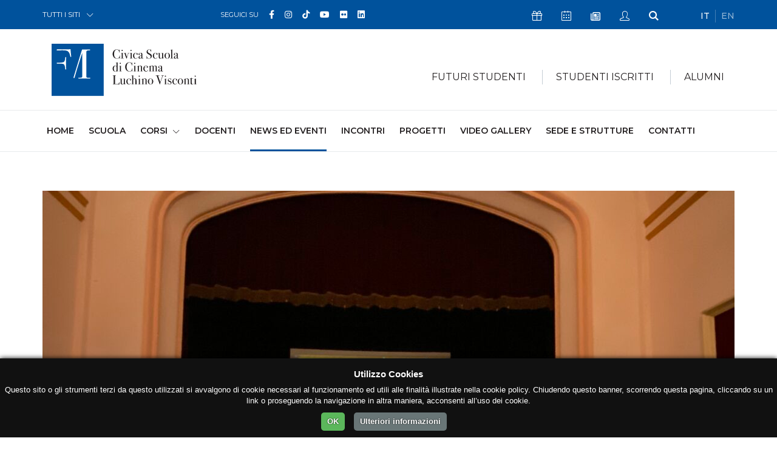

--- FILE ---
content_type: text/html; charset=UTF-8
request_url: https://cinema.fondazionemilano.eu/news/milano-pitch-2022
body_size: 18785
content:
<!DOCTYPE html>
<html lang="it">
<head>
    <meta charset="utf-8">
  <meta name="viewport" content="width=device-width, initial-scale=1, shrink-to-fit=no">

  <!-- GSuite Verification -->
  <meta name="google-site-verification" content="TavXE-9t5EdyPo04NBFylip6XtkIADeM7XmIjQ5_4NE" />

  <!-- Font -->
  <link href="https://fonts.googleapis.com/css?family=Montserrat:200,300,400,500,600,700,800,900%7cRaleway:400,700" rel="stylesheet">
  
  <!-- Bootstrap -->
  <link rel="stylesheet" href="https://fondazionemilano.eu/assets/css/bootstrap.min.css">

  <!-- Plugins Css -->
  <link rel="stylesheet" href="https://fondazionemilano.eu/assets/vendor/swiper/css/swiper.min.css">
  <link rel="stylesheet" href="https://fondazionemilano.eu/assets/vendor/animate/animate.min.css" type="text/css">
  <link rel="stylesheet" href="https://fondazionemilano.eu/assets/vendor/fancybox/css/jquery.fancybox.min.css">

  <!-- Global style (main CSS) -->
  <link rel="stylesheet" href="https://fondazionemilano.eu/assets/css/main.min.css">

  <!-- Icons -->
  
  <link href="https://fondazionemilano.eu/assets/fontawesome/css/fontawesome.min.css" rel="stylesheet">
  <link href="https://fondazionemilano.eu/assets/fontawesome/css/brands.min.css" rel="stylesheet">
  <link href="https://fondazionemilano.eu/assets/fontawesome/css/regular.min.css" rel="stylesheet">
  <link href="https://fondazionemilano.eu/assets/fontawesome/css/solid.min.css" rel="stylesheet">


  <link rel="stylesheet" href="https://fondazionemilano.eu/assets/fonts/ionicons/css/ionicons.min.css" type="text/css">

  <!-- Fav Icons -->
  <link rel="icon" type="image/png" href="/assets/favicon/favicon-96x96.png" sizes="96x96" />
  <link rel="icon" type="image/svg+xml" href="/assets/favicon/favicon.svg" />
  <link rel="shortcut icon" href="/assets/favicon/favicon.ico" />
  <link rel="apple-touch-icon" sizes="180x180" href="/assets/favicon/apple-touch-icon.png" />
  <meta name="apple-mobile-web-app-title" content="Fondazione Milano" />
  <link rel="manifest" href="/assets/favicon/site.webmanifest" />

  <!-- Scripts -->
  <script src="https://ajax.googleapis.com/ajax/libs/jquery/3.2.1/jquery.min.js" defer></script>
  <script>window.jQuery || document.write('<script src="https://fondazionemilano.eu/assets/js/jquery-3.2.1.min.js" defer><\/script>')</script>
  <script src="https://cdnjs.cloudflare.com/ajax/libs/popper.js/1.12.9/umd/popper.min.js" crossorigin="anonymous" defer></script>
  <script src="https://maxcdn.bootstrapcdn.com/bootstrap/4.0.0/js/bootstrap.min.js" crossorigin="anonymous" defer></script>

  <!-- Main JS -->
  <script src="https://fondazionemilano.eu/assets/js/jquery.main.js" defer></script>

  
  <!-- Plugins JS: Sorted A-Z -->
  <script src="https://fondazionemilano.eu/assets/vendor/adaptive-backgrounds/adaptive-backgrounds.js" defer></script>
  <script src="https://fondazionemilano.eu/assets/vendor/countdown/js/jquery.countdown.min.js" defer></script>
  <script src="https://fondazionemilano.eu/assets/vendor/sticky-kit/sticky-kit.min.js" defer></script>
  <script src="https://fondazionemilano.eu/assets/vendor/fancybox/js/jquery.fancybox.min.js" defer></script>
  <script src="https://fondazionemilano.eu/assets/vendor/flip/flip.min.js" defer></script>
  <script src="https://fondazionemilano.eu/assets/vendor/milestone-counter/jquery.countTo.js" defer></script>
  <script src="https://fondazionemilano.eu/assets/vendor/paraxify/paraxify.min.js" defer></script>
  <script src="https://fondazionemilano.eu/assets/vendor/swiper/js/swiper.min.js" defer></script>
  <script src="https://fondazionemilano.eu/assets/vendor/vide/vide.min.js" defer></script>
  <script src="https://fondazionemilano.eu/assets/vendor/viewport-checker/viewportchecker.min.js" defer></script>
  <script src="https://fondazionemilano.eu/assets/vendor/wow/wow.min.js" defer></script>

  <!-- LazyLoad JS -->
  
  <!-- Isotope -->
  <script src="https://fondazionemilano.eu/assets/vendor/isotope/isotope.min.js" defer></script>
  <script src="https://fondazionemilano.eu/assets/vendor/imagesloaded/imagesloaded.pkgd.min.js" defer></script>
 
  <!-- App JS -->
  <script src="https://fondazionemilano.eu/assets/js/boomerang.min.js" defer></script>
  <script src="https://unpkg.com/alpinejs@3.x.x/dist/cdn.min.js" defer></script>

  <script type='text/javascript' src='//platform-api.sharethis.com/js/sharethis.js#property=5b6ac04ad5484b00116a90f3&product=custom-share-buttons' async='async'></script>

            <script src="https://fondazionemilano.eu/assets/js/a68c706b780e2180e1853e6680ed1c18.js" defer></script>
      


<!-- Google tag (gtag.js) --> 
  <script async src="https://www.googletagmanager.com/gtag/js?id=G-ZX50XRWE33"></script>
  <script>
    window.dataLayer = window.dataLayer || [];
    function gtag(){dataLayer.push(arguments);}
    gtag('js', new Date());

    gtag('config', 'G-ZX50XRWE33');
  </script>


<title>MILANO PITCH 2022:… | Civica Scuola di Cinema Luchino Visconti</title><meta name="generator" content="SEOmatic">
<meta name="keywords" content="Civica Scuola di Cinema Luchino Visconti, scuola di cinema Milano, regia, montaggio video, sceneggiatura, fotografia e ripresa, animazione digitale, documentario, produzione audiovisiva, corsi AVID, green production, master Netflix cinema">
<meta name="description" content="Quarta edizione dell&#039;evento finalizzato all&#039;incontro tra giovani autori lombardi e le aziende di editoria, cinema e tv">
<meta name="referrer" content="no-referrer-when-downgrade">
<meta name="robots" content="all">
<meta content="753052378083236" property="fb:profile_id">
<meta content="it" property="og:locale">
<meta content="Civica Scuola di Cinema Luchino Visconti" property="og:site_name">
<meta content="website" property="og:type">
<meta content="https://cinema.fondazionemilano.eu/news/milano-pitch-2022" property="og:url">
<meta content="MILANO PITCH 2022: presentati 20 progetti inediti di giovani autori…" property="og:title">
<meta content="Quarta edizione dell&#039;evento finalizzato all&#039;incontro tra giovani autori lombardi e le aziende di editoria, cinema e tv" property="og:description">
<meta content="https://cinema.fondazionemilano.eu/uploads/news/_1200x630_crop_center-center_82_none/MILANO-PITCH-2022_Teatro-Litta.jpg?mtime=1743155967" property="og:image">
<meta content="1200" property="og:image:width">
<meta content="630" property="og:image:height">
<meta content="Studente di Cinema durante le riprese su un set con videocamera professionale nell&#039;ambito di un corso di formazione audiovisiva." property="og:image:alt">
<meta content="https://it.wikipedia.org/wiki/Civica_Scuola_di_Cinema_Luchino_Visconti" property="og:see_also">
<meta content="https://it.linkedin.com/school/civica-scuola-cinema-luchino-visconti/" property="og:see_also">
<meta content="https://www.flickr.com/people/fondazionemilano/" property="og:see_also">
<meta content="https://www.youtube.com/user/FondazioneMilano" property="og:see_also">
<meta content="https://www.tiktok.com/@civicaluchinovisconti?_t=8hKIlaA6YC1&amp;_r=1" property="og:see_also">
<meta content="https://www.instagram.com/civicaluchinovisconti/" property="og:see_also">
<meta content="https://www.facebook.com/scuoladicinema.milano" property="og:see_also">
<meta name="twitter:card" content="summary_large_image">
<meta name="twitter:creator" content="@">
<meta name="twitter:title" content="MILANO PITCH 2022: presentati 20 progetti inediti di giovani autori…">
<meta name="twitter:description" content="Quarta edizione dell&#039;evento finalizzato all&#039;incontro tra giovani autori lombardi e le aziende di editoria, cinema e tv">
<meta name="twitter:image" content="https://cinema.fondazionemilano.eu/uploads/news/_800x800_crop_center-center_82_none/MILANO-PITCH-2022_Teatro-Litta.jpg?mtime=1743155967">
<meta name="twitter:image:width" content="800">
<meta name="twitter:image:height" content="800">
<meta name="twitter:image:alt" content="Studente di Cinema durante le riprese su un set con videocamera professionale nell&#039;ambito di un corso di formazione audiovisiva.">
<link href="https://cinema.fondazionemilano.eu/news/milano-pitch-2022" rel="canonical">
<link href="https://cinema.fondazionemilano.eu/" rel="home">
<link type="text/plain" href="https://cinema.fondazionemilano.eu/humans.txt" rel="author"></head>

  <body>
    <noscript><div>I Javascript devono essere abilitati per la corretta visualizzazione della pagina</div></noscript>

                            
            
        
            
        
        
        
            
      
    <div id="wrapper" class="blue-theme">

      


  









<header id="header">
	<a class="sr-only" href="#main">Skip to Content</a>
	<div class="top-bar text-white">
		<div class="container">
			<div class="row justify-content-between">
				<div class="col-auto col-sm-3">
					<div class="dropdown">
						<a class="dropdown-toggle" href="#" role="button" id="all-sites" data-toggle="dropdown" aria-haspopup="true" aria-expanded="false">TUTTI I SITI</a>
						<div class="dropdown-menu" aria-labelledby="all-sites">
																																											<a class="dropdown-item" href="https://fondazionemilano.eu/">FONDAZIONE MILANO</a>
																																																																											<a class="dropdown-item" href="https://cinema.fondazionemilano.eu/">CIVICA SCUOLA DI CINEMA 
LUCHINO VISCONTI</a>
																																																																											<a class="dropdown-item" href="https://lingue.fondazionemilano.eu/">CIVICA SCUOLA INTERPRETI E TRADUTTORI 
ALTIERO SPINELLI</a>
																																																																											<a class="dropdown-item" href="https://musica.fondazionemilano.eu/">CIVICA SCUOLA DI MUSICA 
CLAUDIO ABBADO</a>
																																																																											<a class="dropdown-item" href="https://teatro.fondazionemilano.eu/">CIVICA SCUOLA DI TEATRO 
PAOLO GRASSI</a>
																																																												</div>
					</div>
				</div>
				<div class="col-5 col-sm-6 col-md-4 col-lg-5 visible-md">
											
				 		
					<ul class="inline-list">
			<li>SEGUICI SU</li>
		
		      			<li class="text-md">
				<a class="fa-brands fa-facebook-f" href="https://www.facebook.com/scuoladicinema.milano" data-toggle="tooltip" data-placement="top" title="Facebook" target="_blank">
					<span class="sr-only">Facebook</span>
				</a>
			</li>
      		      			<li class="text-md">
				<a class="fa-brands fa-instagram" href="https://www.instagram.com/civicaluchinovisconti/" data-toggle="tooltip" data-placement="top" title="Instagram" target="_blank">
					<span class="sr-only">Instagram</span>
				</a>
			</li>
      		      			<li class="text-md">
				<a class="fa-brands fa-tiktok" href="https://www.tiktok.com/@civicaluchinovisconti?_t=8hKIlaA6YC1&amp;_r=1" data-toggle="tooltip" data-placement="top" title="TikTok" target="_blank">
					<span class="sr-only">TikTok</span>
				</a>
			</li>
      		      			<li class="text-md">
				<a class="fa-brands fa-youtube" href="https://www.youtube.com/user/FondazioneMilano" data-toggle="tooltip" data-placement="top" title="YouTube" target="_blank">
					<span class="sr-only">YouTube</span>
				</a>
			</li>
      		      			<li class="text-md">
				<a class="fa-brands fa-flickr" href="https://www.flickr.com/people/fondazionemilano/" data-toggle="tooltip" data-placement="top" title="Flickr" target="_blank">
					<span class="sr-only">Flickr</span>
				</a>
			</li>
      		      			<li class="text-md">
				<a class="fa-brands fa-linkedin" href="https://it.linkedin.com/school/civica-scuola-cinema-luchino-visconti/" data-toggle="tooltip" data-placement="top" title="Linkedin" target="_blank">
					<span class="sr-only">Linkedin</span>
				</a>
			</li>
      		      				</ul>


				</div>
				<div class="col col-sm-9 col-md-4 col-lg-4 d-flex flex-wrap justify-content-between">
					<!-- Top Bar Nav -->
										<ul class="inline-list double-gutter">
												<li>
							<a class="icon-present-outline" href="https://dona.fondazionemilano.eu/" target="_blank" data-toggle="tooltip" data-placement="top" title="Sostienici">
								<span class="sr-only">Icona Sostienici</span>
							</a>
						</li>
												
														<li>
									<a class="icon-calendar-outline" href="https://cinema.fondazionemilano.eu/calendar" data-toggle="tooltip" data-placement="top" title="Calendario Eventi">
										<span class="sr-only">Icona Calendario Eventi</span>
									</a>
								</li>
						
						<li>
							<a class="far fa-newspaper" href="#" data-scroll-to="#footer" data-toggle="tooltip" data-placement="top" title="Newsletter">
								<span class="sr-only">Icona Newsletter</span>
							</a>
						</li>
						<li>
															<a class="icon-user-outline" href="/studenti/my-civica " data-toggle="tooltip" data-placement="top" title="My Civica">
									<span class="sr-only">Icona My Civica</span>
								</a>
													</li>
						<li>
							<a class="icon-search" href="https://cinema.fondazionemilano.eu/search" data-toggle="tooltip" data-placement="top" title="Cerca">
								<span class="sr-only">Icona Cerca</span>
							</a>
						</li>
					</ul>
					
					<!-- Languages Nav -->

															
					            					    
					    					    					    					        					        					            					        					    
					    
            					            					    
					    					    					    					        					        					    
					    
            					
					
										<ul class="lang-list inline-list">
										    <li class="active">
					        <a href="https://cinema.fondazionemilano.eu/news/milano-pitch-2022" hreflang="it" lang="it">
					        IT
					        </a>
					    </li>
										    <li class="">
					        <a href="https://cinema.fondazionemilano.eu/en/" hreflang="en" lang="en">
					        EN
					        </a>
					    </li>
										</ul>
					
										
									</div>
			</div>
		</div>
	</div>
	<!-- Secretary Nav -->
	<div class="bottom-bar">
		<nav class="navbar navbar-expand-lg navbar-light">
			<div class="container">
				<!-- Logo -->
                                                <a class="mobile-logo navbar-brand" href="https://cinema.fondazionemilano.eu/">
              <img src="https://fondazionemilano.eu/uploads/fondazione/loghi/logo-civica-scuola-cinema-2.svg" alt="Civica Scuola di Cinema Luchino Visconti" loading="eager">
            </a>
                  				<button class="navbar-toggler" type="button" data-toggle="collapse" data-target="#navbarSupportedContent" aria-controls="navbarSupportedContent" aria-expanded="false" aria-label="Toggle navigation">
				<span class="navbar-toggler-icon"></span>
				</button>
				<div class="collapse navbar-collapse" id="navbarSupportedContent">
					<div class="container">
						<div class="mega-holder">
									          <a class="navbar-brand" href="https://cinema.fondazionemilano.eu/">
		            <img src="https://fondazionemilano.eu/uploads/fondazione/loghi/logo-civica-scuola-cinema-2.svg" alt="Civica Scuola di Cinema Luchino Visconti" loading="eager">
		          </a>
		          		          			          								<!-- Mega Menu -->
																																<ul class="mega-list navbar-nav">
																	<li class="nav-item">
										<div class="dropdown">
											<a class="nav-link dropdown-toggle" href="#" role="button" id="dropdownMenuLink1" data-toggle="dropdown" aria-haspopup="true" aria-expanded="false">FUTURI STUDENTI</a>
																						<div class="dropdown-menu" aria-labelledby="dropdownMenuLink1">
												<div class="container-fluid">
													<div class="separator-box">
														<a class="arrow-right h6 text-uppercase" href="https://cinema.fondazionemilano.eu/studenti-futuri">Futuri Studenti</a>
													</div>
													<div class="row">
																													<div class="col-sm-6 col-md-4">
																																																			<a href="https://cinema.fondazionemilano.eu/studenti-futuri/orientamento"><span class="heading-decor">Orientamento</span></a>
																																																					<a href="https://cinema.fondazionemilano.eu/studenti-futuri/ammissioni"><span class="heading-decor">Ammissioni</span></a>
																																																																												<ul class="list-unstyled">
																																																																	<li><a class="dropdown-item" href="https://cinema.fondazionemilano.eu/studenti-futuri/ammissioni-corso-triennale">Ammissioni Corso Triennale</a></li>
																																																																	<li><a class="dropdown-item" href="https://cinema.fondazionemilano.eu/studenti-futuri/ammissioni-corso-documentario-serale">Ammissioni Corso Documentario Serale</a></li>
																																																																	<li><a class="dropdown-item" href="https://cinema.fondazionemilano.eu/studenti-futuri/ammissioni-corso-produzione-cinematografica-serale">Ammissioni Corso Produzione Cinematografica Serale</a></li>
																																																																	<li><a class="dropdown-item" href="https://cinema.fondazionemilano.eu/studenti-futuri/ammissioni-corso-sceneggiatura-serale">Ammissioni Corso Sceneggiatura Serale</a></li>
																																																																	<li><a class="dropdown-item" href="https://cinema.fondazionemilano.eu/studenti-futuri/ammissioni-corso-digital-videomaker-serale">Ammissioni Corso Digital Videomaker Serale</a></li>
																																																																	<li><a class="dropdown-item" href="https://cinema.fondazionemilano.eu/studenti-futuri/ammissioni-corso-film-critic-programmer-serale">Ammissioni Corso Film Critic &amp; Festival Programmer Serale</a></li>
																																																																	<li><a class="dropdown-item" href="https://cinema.fondazionemilano.eu/studenti-futuri/ammissioni-master-in-series-development">Ammissioni Master in Series Development</a></li>
																																																																	<li><a class="dropdown-item" href="https://cinema.fondazionemilano.eu/studenti-futuri/ammissioni-master-in-game-direction">Ammissioni Master in Game Direction</a></li>
																																																																	<li><a class="dropdown-item" href="https://cinema.fondazionemilano.eu/studenti-futuri/ammissioni-corso-executive-in-artificial-intelligence-for-the-media-industry">Ammissioni Corso Executive in Artificial Intelligence for the Media Industry</a></li>
																																																																	<li><a class="dropdown-item" href="https://cinema.fondazionemilano.eu/studenti-futuri/ammissioni-master-di-recitazione-per-il-cinema-e-la-serialità">Ammissioni Master di Recitazione per il cinema e la serialità</a></li>
																																																																	<li><a class="dropdown-item" href="https://cinema.fondazionemilano.eu/studenti-futuri/ammissioni-corso-executive-management-e-finanza-del-cinema">Ammissioni Corso Executive in Pianificazione strategica, controllo e finanza del cinema e dell’audiovisivo</a></li>
																																																																	<li><a class="dropdown-item" href="https://cinema.fondazionemilano.eu/studenti-futuri/ammissioni-corso-executive-scrittura-peer-lanimazione-internazionale">Ammissioni Corso Executive Scrittura per l&#039;Animazione internazionale</a></li>
																																									</ul>
																																																																																					</div>
																													<div class="col-sm-6 col-md-4">
																																																			<a href="https://cinema.fondazionemilano.eu/studenti-futuri/iscrizioni-e-quote"><span class="heading-decor">Iscrizioni e Quote</span></a>
																																																																												<ul class="list-unstyled">
																																																																	<li><a class="dropdown-item" href="https://cinema.fondazionemilano.eu/studenti-futuri/come-iscriversi-al-primo-anno">Come iscriversi ai Corsi Curriculari</a></li>
																																																																	<li><a class="dropdown-item" href="https://cinema.fondazionemilano.eu/studenti-futuri/nuovo-sistema-tariffario">Nuovo sistema tariffario</a></li>
																																																																	<li><a class="dropdown-item" href="https://cinema.fondazionemilano.eu/studenti-futuri/quote-discrizione-corso-triennale-1">Quote d&#039;iscrizione Corso Triennale</a></li>
																																																																	<li><a class="dropdown-item" href="https://cinema.fondazionemilano.eu/studenti-futuri/quote-discrizione-corsi-serali">Quote d&#039;iscrizione Corsi Serali</a></li>
																																																																	<li><a class="dropdown-item" href="https://cinema.fondazionemilano.eu/studenti-futuri/modalità-di-pagamento">Modalità di pagamento</a></li>
																																																																	<li><a class="dropdown-item" href="https://cinema.fondazionemilano.eu/studenti-futuri/come-generare-il-mav-online">Come generare il MAV online</a></li>
																																																																	<li><a class="dropdown-item" href="https://cinema.fondazionemilano.eu/studenti-futuri/scadenze">Scadenze</a></li>
																																																																	<li><a class="dropdown-item" href="https://cinema.fondazionemilano.eu/studenti-futuri/ritardo-pagamento">Ritardo pagamento</a></li>
																																																																	<li><a class="dropdown-item" href="https://cinema.fondazionemilano.eu/studenti-futuri/controlla-la-tua-iscrizione">Controlla la tua iscrizione</a></li>
																																																																	<li><a class="dropdown-item" href="https://cinema.fondazionemilano.eu/studenti-futuri/costi-di-segreteria">Costi di Segreteria</a></li>
																																									</ul>
																																																																								<a href="https://cinema.fondazionemilano.eu/studenti-futuri/sostegno-economico"><span class="heading-decor">Sostegno economico</span></a>
																																																																												<ul class="list-unstyled">
																																																																	<li><a class="dropdown-item" href="https://cinema.fondazionemilano.eu/studenti-futuri/isee-standard-e-isee-università">ISEE standard e ISEE Università</a></li>
																																																																	<li><a class="dropdown-item" href="https://cinema.fondazionemilano.eu/studenti-futuri/agevolazioni-e-sconti">Agevolazioni e sconti</a></li>
																																																																	<li><a class="dropdown-item" href="https://cinema.fondazionemilano.eu/studenti-futuri/prestito-studenti">Prestito studenti</a></li>
																																																																	<li><a class="dropdown-item" href="https://cinema.fondazionemilano.eu/studenti-futuri/diritto-allo-studio">Diritto allo Studio</a></li>
																																									</ul>
																																																																								<a href="https://cinema.fondazionemilano.eu/studenti-futuri/documenti-e-modulistica"><span class="heading-decor">Documenti e modulistica</span></a>
																																																																												<ul class="list-unstyled">
																																																																	<li><a class="dropdown-item" href="https://cinema.fondazionemilano.eu/studenti-futuri/patto-formativo-condizioni-generali-di-contratto-organizzazione-didattica">Patto formativo Condizioni generali di contratto Codice di condotta Organizzazione didattica</a></li>
																																																																	<li><a class="dropdown-item" href="https://cinema.fondazionemilano.eu/studenti-futuri/autocertificazione">Autocertificazione</a></li>
																																																																	<li><a class="dropdown-item" href="https://cinema.fondazionemilano.eu/studenti-futuri/modulistica">Modulistica</a></li>
																																									</ul>
																																																																																					</div>
																													<div class="col-sm-6 col-md-4">
																																																			<a href="https://cinema.fondazionemilano.eu/studenti-futuri/servizi-agli-studenti"><span class="heading-decor">Servizi agli studenti</span></a>
																																																																												<ul class="list-unstyled">
																																																																	<li><a class="dropdown-item" href="https://cinema.fondazionemilano.eu/studenti-futuri/trova-alloggio">Trova alloggio</a></li>
																																																																	<li><a class="dropdown-item" href="https://cinema.fondazionemilano.eu/studenti-futuri/servizi-sanitari">Servizi Sanitari</a></li>
																																																																	<li><a class="dropdown-item" href="https://cinema.fondazionemilano.eu/studenti-futuri/iscrizione-contemporanea-a-due-corsi-di-istruzione-superiore">Iscrizione contemporanea a due corsi di istruzione superiore</a></li>
																																																																	<li><a class="dropdown-item" href="https://cinema.fondazionemilano.eu/studenti-futuri/regolamento-per-lattivazione-e-la-gestione-di-una-carriera-alias">Regolamento per l&#039;attivazione e la gestione di una Carriera Alias</a></li>
																																																																	<li><a class="dropdown-item" href="https://cinema.fondazionemilano.eu/studenti-futuri/convenzioni">Convenzioni</a></li>
																																									</ul>
																																																																								<a href="https://cinema.fondazionemilano.eu/studenti-futuri/mediateca"><span class="heading-decor">Mediateca</span></a>
																																																					<a href="https://cinema.fondazionemilano.eu/studenti-futuri/merchandising"><span class="heading-decor">Merchandising</span></a>
																																																					<a href="https://cinema.fondazionemilano.eu/studenti-futuri/faq"><span class="heading-decor">Faq</span></a>
																																																																												<ul class="list-unstyled">
																																																																	<li><a class="dropdown-item" href="https://cinema.fondazionemilano.eu/studenti-futuri/faq-corsi-iscrizioni-contatti">Faq - Corsi, iscrizioni, contatti</a></li>
																																																																	<li><a class="dropdown-item" href="https://cinema.fondazionemilano.eu/studenti-futuri/faq-master-in-series-development">Faq - Master in Series Development</a></li>
																																																																	<li><a class="dropdown-item" href="https://cinema.fondazionemilano.eu/studenti-futuri/faq-master-in-game-direction---direzione-pianificazione-e-realizzazione-di-videogiochi">Faq – Master in Game Direction - Direzione, pianificazione e realizzazione di videogiochi</a></li>
																																																																	<li><a class="dropdown-item" href="https://cinema.fondazionemilano.eu/studenti-futuri/faq-master-in-series-development-1">Faq - Master di Recitazione per il cinema e la serialità</a></li>
																																																																	<li><a class="dropdown-item" href="https://cinema.fondazionemilano.eu/studenti-futuri/faq-corso-executive-in-artificial-intelligence-for-the-media-industry">Faq – Corso Executive in Artificial Intelligence for the Media Industry</a></li>
																																																																	<li><a class="dropdown-item" href="https://cinema.fondazionemilano.eu/studenti-futuri/faq-corso-executive-di-management-e-finanza-del-cinema">Faq – Corso Executive in Pianificazione strategica, controllo e finanza del cinema e dell’audiovisivo</a></li>
																																																																	<li><a class="dropdown-item" href="https://cinema.fondazionemilano.eu/studenti-futuri/faq-corso-executive-in-scrittura-per-lanimazione-internazionale">Faq – Corso Executive in Scrittura per l&#039;Animazione internazionale</a></li>
																																																																	<li><a class="dropdown-item" href="https://cinema.fondazionemilano.eu/studenti-futuri/faq-festival">Faq - Iscrizione ai Festival</a></li>
																																																																	<li><a class="dropdown-item" href="https://cinema.fondazionemilano.eu/studenti-futuri/faq-iscrizione-ai-festival-documentari">Faq - Iscrizione ai Festival (Documentari)</a></li>
																																									</ul>
																																																																								<a href="https://cinema.fondazionemilano.eu/studenti-futuri/erasmus-1"><span class="heading-decor">Erasmus+</span></a>
																																																					<a href="https://cinema.fondazionemilano.eu/studenti-futuri/contatta-la-segreteria"><span class="heading-decor">Contatta la Segreteria</span></a>
																																																																		</div>
																											</div>
												</div>
											</div>
										</div>
									</li>
																		<li class="nav-item">
										<div class="dropdown">
											<a class="nav-link dropdown-toggle" href="#" role="button" id="dropdownMenuLink2" data-toggle="dropdown" aria-haspopup="true" aria-expanded="false">STUDENTI ISCRITTI</a>
																						<div class="dropdown-menu" aria-labelledby="dropdownMenuLink2">
												<div class="container-fluid">
													<div class="separator-box">
														<a class="arrow-right h6 text-uppercase" href="https://cinema.fondazionemilano.eu/studenti-iscritti">Studenti Iscritti</a>
													</div>
													<div class="row">
																													<div class="col-sm-6 col-md-4">
																																																			<a href="https://cinema.fondazionemilano.eu/studenti-iscritti/iscrizioni-e-quote"><span class="heading-decor">Iscrizioni e Quote</span></a>
																																																																												<ul class="list-unstyled">
																																																																	<li><a class="dropdown-item" href="https://cinema.fondazionemilano.eu/studenti-iscritti/rinnovi">Come rinnovare l&#039;iscrizione al II e III anno</a></li>
																																																																	<li><a class="dropdown-item" href="https://cinema.fondazionemilano.eu/studenti-iscritti/quote-discrizione-corso-triennale">Quote d&#039;iscrizione II e III anno</a></li>
																																																																	<li><a class="dropdown-item" href="https://cinema.fondazionemilano.eu/studenti-iscritti/modalità-di-pagamento">Modalità di pagamento</a></li>
																																																																	<li><a class="dropdown-item" href="https://cinema.fondazionemilano.eu/studenti-iscritti/come-generare-il-mav-online">Come generare il MAV online</a></li>
																																																																	<li><a class="dropdown-item" href="https://cinema.fondazionemilano.eu/studenti-iscritti/scadenze">Scadenze</a></li>
																																																																	<li><a class="dropdown-item" href="https://cinema.fondazionemilano.eu/studenti-iscritti/ritardo-pagamento">Ritardo pagamento</a></li>
																																																																	<li><a class="dropdown-item" href="https://cinema.fondazionemilano.eu/studenti-iscritti/costi-di-segreteria">Costi di Segreteria</a></li>
																																									</ul>
																																																																								<a href="https://cinema.fondazionemilano.eu/studenti-iscritti/sostegno-economico"><span class="heading-decor">Sostegno economico</span></a>
																																																																												<ul class="list-unstyled">
																																																																	<li><a class="dropdown-item" href="https://cinema.fondazionemilano.eu/studenti-iscritti/isee-standard-e-isee-università">ISEE standard e ISEE Università</a></li>
																																																																	<li><a class="dropdown-item" href="https://cinema.fondazionemilano.eu/studenti-iscritti/agevolazioni-e-sconti">Agevolazioni e sconti</a></li>
																																																																	<li><a class="dropdown-item" href="https://cinema.fondazionemilano.eu/studenti-iscritti/prestito-studenti">Prestito studenti</a></li>
																																																																	<li><a class="dropdown-item" href="https://cinema.fondazionemilano.eu/studenti-iscritti/diritto-allo-studio">Diritto allo Studio</a></li>
																																																																	<li><a class="dropdown-item" href="https://cinema.fondazionemilano.eu/studenti-iscritti/misure-per-il-sostegno-degli-studenti-universitari-con-disabilità-gravissima">Misure per il sostegno degli studenti universitari con disabilità gravissima</a></li>
																																																																	<li><a class="dropdown-item" href="https://cinema.fondazionemilano.eu/studenti-iscritti/bando-collaborazioni-studentesche">Bando Collaborazioni Studentesche</a></li>
																																									</ul>
																																																																																					</div>
																													<div class="col-sm-6 col-md-4">
																																																			<a href="https://cinema.fondazionemilano.eu/studenti-iscritti/documenti-e-modulistica"><span class="heading-decor">Documenti e modulistica</span></a>
																																																																												<ul class="list-unstyled">
																																																																	<li><a class="dropdown-item" href="https://cinema.fondazionemilano.eu/studenti-iscritti/patto-formativo-condizioni-generali-di-contratto-organizzazione-didattica">Patto formativo Condizioni generali di contratto Codice di condotta Organizzazione didattica</a></li>
																																																																	<li><a class="dropdown-item" href="https://cinema.fondazionemilano.eu/studenti-iscritti/autocertificazione">Autocertificazione</a></li>
																																																																	<li><a class="dropdown-item" href="https://cinema.fondazionemilano.eu/studenti-iscritti/modulistica">Modulistica</a></li>
																																																																	<li><a class="dropdown-item" href="https://cinema.fondazionemilano.eu/studenti-iscritti/vademecum-per-docenti-e-studenti">Vademecum per Docenti e Studenti</a></li>
																																									</ul>
																																																																								<a href="https://cinema.fondazionemilano.eu/studenti-iscritti/servizi-agli-studenti"><span class="heading-decor">Servizi agli studenti</span></a>
																																																																												<ul class="list-unstyled">
																																																																	<li><a class="dropdown-item" href="https://cinema.fondazionemilano.eu/studenti-iscritti/trova-alloggio">Trova alloggio</a></li>
																																																																	<li><a class="dropdown-item" href="https://cinema.fondazionemilano.eu/studenti-iscritti/servizi-sanitari">Servizi Sanitari</a></li>
																																																																	<li><a class="dropdown-item" href="https://cinema.fondazionemilano.eu/studenti-iscritti/iscrizione-contemporanea-a-due-corsi-di-istruzione-superiore">Iscrizione contemporanea a due corsi di istruzione superiore</a></li>
																																																																	<li><a class="dropdown-item" href="https://cinema.fondazionemilano.eu/studenti-iscritti/regolamento-per-lattivazione-e-la-gestione-di-una-carriera-alias">Regolamento per l&#039;attivazione e la gestione di una Carriera Alias</a></li>
																																																																	<li><a class="dropdown-item" href="https://cinema.fondazionemilano.eu/studenti-iscritti/convenzioni">Convenzioni</a></li>
																																									</ul>
																																																																								<a href="https://cinema.fondazionemilano.eu/studenti-iscritti/mediateca"><span class="heading-decor">Mediateca</span></a>
																																																					<a href="https://cinema.fondazionemilano.eu/studenti-iscritti/merchandising"><span class="heading-decor">Merchandising</span></a>
																																																																		</div>
																													<div class="col-sm-6 col-md-4">
																																																			<a href="https://cinema.fondazionemilano.eu/studenti-iscritti/erasmus-1"><span class="heading-decor">Erasmus+</span></a>
																																																					<a href="https://cinema.fondazionemilano.eu/studenti-iscritti/lavoro-e-carriera"><span class="heading-decor">Lavoro e Carriera</span></a>
																																																																												<ul class="list-unstyled">
																																																																	<li><a class="dropdown-item" href="https://cinema.fondazionemilano.eu/studenti-iscritti/stage-e-tirocinio">Stage e tirocinio</a></li>
																																																																	<li><a class="dropdown-item" href="https://cinema.fondazionemilano.eu/studenti-iscritti/job-placement">Job Placement</a></li>
																																									</ul>
																																																																								<a href="https://cinema.fondazionemilano.eu/studenti-iscritti/my-civica"><span class="heading-decor">My Civica</span></a>
																																																																												<ul class="list-unstyled">
																																																																	<li><a class="dropdown-item" href="https://cinema.fondazionemilano.eu/studenti-iscritti/pagina-personale-dello-studente">Pagina personale dello studente</a></li>
																																																																	<li><a class="dropdown-item" href="https://cinema.fondazionemilano.eu/studenti-iscritti/hyperplanning">Hyperplanning</a></li>
																																																																	<li><a class="dropdown-item" href="https://cinema.fondazionemilano.eu/studenti-iscritti/gem-gestione-attrezzature">GeM – Gestione Attrezzature</a></li>
																																																																	<li><a class="dropdown-item" href="https://cinema.fondazionemilano.eu/studenti-iscritti/lezioni-del-giorno-corso-diurno">Lezioni del giorno (corso diurno)</a></li>
																																																																	<li><a class="dropdown-item" href="https://cinema.fondazionemilano.eu/studenti-iscritti/lezioni-del-giorno-corsi-serali">Lezioni del giorno (corsi serali)</a></li>
																																																																	<li><a class="dropdown-item" href="https://cinema.fondazionemilano.eu/studenti-iscritti/office-365">Office 365 per accedere a Teams e alla e-mail istituzionale (@scmmi.it)</a></li>
																																									</ul>
																																																																								<a href="https://cinema.fondazionemilano.eu/studenti-iscritti/faq"><span class="heading-decor">Faq</span></a>
																																																																												<ul class="list-unstyled">
																																																																	<li><a class="dropdown-item" href="https://cinema.fondazionemilano.eu/studenti-iscritti/faq-corsi-iscrizioni-contatti">Faq - Corsi, iscrizioni, contatti</a></li>
																																																																	<li><a class="dropdown-item" href="https://cinema.fondazionemilano.eu/studenti-iscritti/faq-master-in-series-development">Faq - Master in Series Development</a></li>
																																																																	<li><a class="dropdown-item" href="https://cinema.fondazionemilano.eu/studenti-iscritti/faq-master-in-game-direction---direzione-pianificazione-e-realizzazione-di-videogiochi">Faq – Master in Game Direction - Direzione, pianificazione e realizzazione di videogiochi</a></li>
																																																																	<li><a class="dropdown-item" href="https://cinema.fondazionemilano.eu/studenti-iscritti/faq-master-in-series-development-1">Faq - Master di Recitazione per il cinema e la serialità</a></li>
																																																																	<li><a class="dropdown-item" href="https://cinema.fondazionemilano.eu/studenti-iscritti/faq-corso-executive-in-artificial-intelligence-for-the-media-industry">Faq – Corso Executive in Artificial Intelligence for the Media Industry</a></li>
																																																																	<li><a class="dropdown-item" href="https://cinema.fondazionemilano.eu/studenti-iscritti/faq-corso-executive-di-management-e-finanza-del-cinema">Faq – Corso Executive in Pianificazione strategica, controllo e finanza del cinema e dell’audiovisivo</a></li>
																																																																	<li><a class="dropdown-item" href="https://cinema.fondazionemilano.eu/studenti-iscritti/faq-corso-executive-in-scrittura-per-lanimazione-internazionale">Faq – Corso Executive in Scrittura per l&#039;Animazione internazionale</a></li>
																																																																	<li><a class="dropdown-item" href="https://cinema.fondazionemilano.eu/studenti-iscritti/faq-festival">Faq - Iscrizione ai Festival</a></li>
																																																																	<li><a class="dropdown-item" href="https://cinema.fondazionemilano.eu/studenti-iscritti/faq-iscrizione-ai-festival-documentari">Faq - Iscrizione ai Festival (Documentari)</a></li>
																																									</ul>
																																																																								<a href="https://cinema.fondazionemilano.eu/studenti-iscritti/contatta-la-segreteria"><span class="heading-decor">Contatta la Segreteria</span></a>
																																																																		</div>
																											</div>
												</div>
											</div>
										</div>
									</li>
																		<li class="nav-item">
										<a class="nav-link" href="https://fmpeople.fondazionemilano.eu/" target="_blank">ALUMNI</a>
									</li>
								</ul>
																					</div>
						<!-- Main Nav -->
												<ul class="navbar-nav full-width-lg-navbar">
							<li class="nav-item">
								<a class="nav-link" href="https://cinema.fondazionemilano.eu/">Home<span class="sr-only">(current)</span></a>
							</li>
																							<li class="nav-item">
									<a class="nav-link" href="https://cinema.fondazionemilano.eu/civica-scuola-cinema-luchino-visconti">Scuola</a>
								</li>
																																													<li class="nav-item">
									<div class="dropdown">
										<a class="dropdown-toggle nav-link" href="#" role="button" id="courses" data-toggle="dropdown" aria-haspopup="true" aria-expanded="false">Corsi</a>
																				<div class="dropdown-menu" aria-labelledby="courses">
											<div class="row">
																									<div class="col-12">
														<span class="heading-decor"><a href="https://cinema.fondazionemilano.eu/corsi/curriculari/diploma-equipollente-alla-laurea-triennale">Diploma equipollente alla laurea triennale</a></span>
																																										<ul class="list-unstyled">
																														<li>
																<a class="dropdown-item" href="https://cinema.fondazionemilano.eu/corsi/arte-e-tecnologia-del-cinema-e-dellaudiovisivo">Arte e Tecnologia del Cinema e dell&#039;Audiovisivo</a>
															</li>
																											</ul>
												</div>
																								<div class="col-12">
														<span class="heading-decor"><a href="https://cinema.fondazionemilano.eu/corsi/curriculari/corsi-serali-annuali">Corsi annuali serali</a></span>
																																										<ul class="list-unstyled">
																														<li>
																<a class="dropdown-item" href="https://cinema.fondazionemilano.eu/corsi/documentario">Documentario</a>
															</li>
																													<li>
																<a class="dropdown-item" href="https://cinema.fondazionemilano.eu/corsi/produzione-cinematografica">Produzione cinematografica</a>
															</li>
																													<li>
																<a class="dropdown-item" href="https://cinema.fondazionemilano.eu/corsi/sceneggiatura">Sceneggiatura</a>
															</li>
																													<li>
																<a class="dropdown-item" href="https://cinema.fondazionemilano.eu/corsi/digital-videomaker">Digital Videomaker</a>
															</li>
																													<li>
																<a class="dropdown-item" href="https://cinema.fondazionemilano.eu/corsi/film-critic-programmer">Film Critic &amp; Festival Programmer</a>
															</li>
																											</ul>
												</div>
																								<div class="col-12">
														<span class="heading-decor"><a href="https://cinema.fondazionemilano.eu/corsi/master/corsi-executive">Corsi executive</a></span>
																																										<ul class="list-unstyled">
																														<li>
																<a class="dropdown-item" href="https://cinema.fondazionemilano.eu/corsi/executive-course-in-artificial-intelligence-for-the-media-industry">Artificial Intelligence for the Media Industry</a>
															</li>
																													<li>
																<a class="dropdown-item" href="https://cinema.fondazionemilano.eu/corsi/corso-executive-di-management-e-finanza-del-cinema-2026">Corso Executive in Pianificazione strategica, controllo e finanza del cinema e dell’audiovisivo</a>
															</li>
																											</ul>
												</div>
																								<div class="col-12">
														<span class="heading-decor"><a href="https://cinema.fondazionemilano.eu/corsi/extracurriculari/certificazioni">Certificazioni</a></span>
																																										<ul class="list-unstyled">
																														<li>
																<a class="dropdown-item" href="https://cinema.fondazionemilano.eu/corsi/avid-media-composer">AVID MEDIA COMPOSER</a>
															</li>
																											</ul>
												</div>
																								<div class="col-12">
														<span class="heading-decor"><a href="https://cinema.fondazionemilano.eu/corsi/extracurriculari/corsi-brevi">Corsi brevi</a></span>
																																										<ul class="list-unstyled">
																														<li>
																<a class="dropdown-item" href="https://cinema.fondazionemilano.eu/corsi/gli-ateliers-della-civica-nuova-edizione-2026">Gli Ateliers della Civica</a>
															</li>
																													<li>
																<a class="dropdown-item" href="https://cinema.fondazionemilano.eu/corsi/summer-school-2024-1-1">Summer School</a>
															</li>
																													<li>
																<a class="dropdown-item" href="https://cinema.fondazionemilano.eu/corsi/workshop">Workshop</a>
															</li>
																													<li>
																<a class="dropdown-item" href="https://cinema.fondazionemilano.eu/corsi/corsi-per-le-aziende">Corsi per le Aziende</a>
															</li>
																											</ul>
												</div>
																						</div>
											<div class="separator-box">
												<a class="arrow-right h6 text-uppercase" href="https://cinema.fondazionemilano.eu/corsi">Vedi tutti i Corsi</a>
											</div>
										</div>
									</div>
								</li>
																													<li class="nav-item">
									<a class="nav-link" href="https://cinema.fondazionemilano.eu/docenti">Docenti</a>
								</li>
																													<li class="nav-item">
									<a class="nav-link active" href="https://cinema.fondazionemilano.eu/news">News ed Eventi</a>
								</li>
																													<li class="nav-item">
									<a class="nav-link" href="https://cinema.fondazionemilano.eu/incontri">Incontri</a>
								</li>
																													<li class="nav-item">
									<a class="nav-link" href="https://cinema.fondazionemilano.eu/progetti">Progetti</a>
								</li>
																													<li class="nav-item">
									<a class="nav-link" href="https://cinema.fondazionemilano.eu/video-gallery">Video Gallery</a>
								</li>
																													<li class="nav-item">
									<a class="nav-link" href="https://cinema.fondazionemilano.eu/sede-strutture">Sede e Strutture</a>
								</li>
																													<li class="nav-item">
									<a class="nav-link" href="https://cinema.fondazionemilano.eu/contatti">Contatti</a>
								</li>
																			</ul>
					</div>
				</div>
			</div>
		</nav>
	</div>
</header>

<main id="main">
      
  


            <section class="slice">

                            <div class="container">
            <div class="row text-center">
              <div class="col-12 text-center mb-5">
                                  <img src="https://cinema.fondazionemilano.eu/uploads/news/_imageStandard/MILANO-PITCH-2022_Teatro-Litta.jpg" alt="MILANO PITCH 2022 Teatro Litta" class="img-fluid">
                              </div>
            </div>
          </div>
        
        
        <div class="container container-sm">
          <div class="row">
            <div class="col-12">
              <div class="text-center mb-5">
                <h3 class="heading heading-1 strong-600 text-normal">
                MILANO PITCH 2022: presentati 20 progetti inediti di giovani autori ai grandi player dell’audiovisivo e dell’editoria
                </h3>
                <h4 class="heading heading-3 strong-400 text-normal">
                Quarta edizione dell&#039;evento finalizzato all&#039;incontro 
tra giovani autori lombardi e le aziende di editoria, cinema e tv
                </h4>
                <ul class="inline-links inline-links--style-1 mt-4">
  <li>
    <i class="fa fa-calendar"></i>
    Data di pubblicazione: <strong>28/11/2022</strong>
  </li>
            <li>
        <i class="fa fa-tags"></i> Categoria:
            <a href="https://cinema.fondazionemilano.eu/news/progetti" title="Progetti">
        <strong>PROGETTI</strong> &middot;
      </a>
                  <a href="https://cinema.fondazionemilano.eu/news/eventi" title="Eventi">
        <strong>EVENTI</strong> &middot;
      </a>
                  <a href="https://cinema.fondazionemilano.eu/news/bandi-e-opportunità" title="Bandi e Opportunità">
        <strong>BANDI E OPPORTUNITÀ</strong>
      </a>
            </li>
      </ul>              </div>
            </div>
          </div>
        </div>
            <div class="container container-md">
        <div class="row">
          <div class="col-12">
            <div class="text-center mb-5">
            <h5 class="heading heading-4 c-gray-dark strong-500 letter-spacing-1 mb-0 mt-3">Un progetto di ALMED (Università Cattolica) e Civica Scuola di Cinema Luchino Visconti <br />
col sostegno di Fondazione Cariplo, Anica Academy ETS e 302 Original Content</h5>
          </div>
        </div>
      </div>
      <div class="row">
        <div class="col-12 mb-5">
          <div class="text-center sharethis-inline-share-buttons"></div>
        </div>
      </div>
                    <div class="row">
          <div class="col-12">
            <div class="block block-post">
              <div class="block-body block-post-body">
                                  <div class="mt-5 mb-5">
				<p>Selezionati tra oltre 100 arrivati, i 20 progetti, divisi nelle <strong>4 categorie</strong> <strong>Narrativa Junior,</strong> <strong>Narrativa Adulti</strong>, <strong>Serie tv</strong> e <strong>Cinema</strong>, possono ora essere <strong>“adottati” dalle 40 aziende presenti </strong>e<strong> diventare concretamente libri, lungometraggi e fiction</strong> di domani, come già accaduto per ben <strong>15 progetti delle tre precedenti edizioni di Milano Pitch</strong>. Ad ascoltare i pitch degli autori, i delegati di 302 Original Content, Amazon Studios, Aurora TV, BIM Produzione, Cattleya, Cinemaundici, Colorado Film, EDI, EFFE TV, Eliseo Entertainment, Indiana, Lotus, MareMosso, Mediaset, Movimenti, Netflix, Notorious, Palomar, Rai, Red Joint Film, Rigotz Stories, Sky, The Family per TV e cinema; Il Battello a Vapore, Bookabook, BUR, DeAgostini Libri, Disney Publishing Worldwide, Fabbri Editori, Feltrinelli Gribaudo, Garzanti, Giunti, HarperCollins, Mondadori, Piemme, PNLA, Rizzoli Libri, Salani, Solferino, Sperling&amp;Kupfer, Storytel, Studio Noesis per l’editoria.</p>

<p>Quest’anno sono state inoltre assegnate <strong>4</strong> <strong>borse per un totale di 26.000 euro</strong> (9.000 per ognuna delle due categorie dell’audiovisivo e 4.000 per ognuna delle due dell’editoria); i <strong>4 progetti vincitori</strong> sono <em>Manuale per inventori di storie</em> di Francesca Quarta per la Narrativa Ragazzi, <strong><em>Turbanti</em></strong> di Alberto Bordin per la Narrativa Adulti, <strong><em>Il paese della fortuna</em></strong> di Daniele Zen e Vernante Pallotti per il Cinema e <strong><em>Has been</em></strong> di Emanuele Mochi e Valerio Burli, selezionati dai 4 speciali giudici presenti, uno per sezione: lo scrittore <strong>Leonardo Patrignani</strong>, la giornalista e scrittrice <strong>Sandra Bonzi</strong>, il regista e produttore cinematografico<strong> Luca Lucini</strong>, la Director Scripted Production di Sky Italia<strong> Sonia Rovai</strong>.</p>
	</div>                                  <div class="mt-5 mb-5">
			<h2 class="heading heading-2 strong-600 text-normal pb-2">I 20 progetti selezionati da Milano Pitch 2022</h2>
				<p><strong>CINEMA:</strong></p>
<ul>
<li><strong><em>		Il paese della fortuna</em></strong> di Daniele Zen e Vernante Pallotti (vincitore, diplomati della Civica Scuola di Cinema Luchino Visconti)</li>
<li><strong><em>		Big Joy e la bambina che immaginava troppo</em></strong> di Stefania Accettulli</li>
<li><strong><em>		Piccoli pensieri intrusivi</em></strong> di Mattia Borgonovo</li>
<li><strong><em>		A oriente di Eden</em></strong> di Leonardo Piccinni</li>
<li><strong><em>		Dorothy’s trial</em></strong> di Andrea Sbarbaro e Alessandro Zucca</li>
</ul>
<p><strong>SERIE TV:</strong></p>
<ul>
<li><strong><em>		Has been</em></strong> di Emanuele Mochi e Valerio Burli (vincitore)</li>
<li><strong><em>		Niente di personale</em></strong> di Stefano Balossi</li>
<li><strong><em>		Popolare </em></strong>di Raffaele Iaccarino</li>
<li><strong><em>		Analgesia</em></strong> di Marta Mazzetti e Roberta Breda</li>
<li><strong><em>		Enormi </em></strong>di Greta Scicchitano e Martina Di Matteo</li>
</ul>
<p><strong>NARRATIVA RAGAZZI:</strong></p>
<ul>
<li><strong><em>		Manuale per inventori di storie</em></strong> di Francesca Quarta (vincitore, diplomata della Civica Scuola di Cinema Luchino Visconti)</li>
<li><strong><em>		I leoni di Venezia</em></strong> di Mariapaola Della Chiara e Alessandra Restagno</li>
<li><strong><em>		Zapping</em></strong> di Elisabetta Fontana</li>
<li><strong><em>		Le spade di Corev</em></strong> – di Ivan Pavlović</li>
<li><strong><em>		Zero e Uno, i cyberheroes</em></strong> di Alessandra Salvoldi</li>
</ul>
<p><strong>NARRATIVA ADULTI:</strong></p>
<ul>
<li><strong><em>		Turbanti</em></strong> di Alberto Bordin (vincitore)</li>
<li><strong><em>		On Yil</em></strong> di Claudio Benedetti</li>
<li><strong><em>		Amleto Queer</em></strong> di Beniamino Rosa</li>
<li><strong><em>		Fermi Paradox</em></strong> di Federico Valle, Emanuele Firinu e Francesca Quarta</li>
<li><strong><em>		Il paese più bello del mondo</em></strong> di Luca Zorloni</li>
</ul>
	</div>                                    <div class="card mb-5 mt-5">
          <div class="card-header pt-3 pb-3">
        <h4 class="mb-0">Visita il sito</h4>
      </div>
        <div class="card-body align-self-start pt-2 pb-2">
      <ul class="categories categories--style-4 w-100">
                              <li>
              <a href="https://milanopitch.it/" rel="noreferrer noopener" target="_blank">
                <i title="Milano Pitch" class="fa fa-external-link-alt"></i>
                                  <span class="category-name">Milano Pitch</span>
                              </a>
            </li>
                        </ul>
    </div>
  </div>

                                  <div class="alert alert-info p-5 mb-5 mt-5" role="alert">
		<h4 class="alert-info">Milano Pitch</h4>
	<p>Promosso dall<strong>’Alta Scuola in Media Comunicazione e Spettacolo</strong> (ALMED) dell’<strong>Università Cattolica del Sacro Cuore</strong> e dalla <strong>Civica</strong> <strong>Scuola di Cinema Luchino Visconti</strong> di <strong>Fondazione Milano Scuole Civiche</strong>, con il sostegno di <strong>Fondazione Cariplo</strong>, <strong>Anica Academy ETS </strong>e <strong>302 Original Content </strong>e organizzato con la collaborazione di <strong>Noesis </strong>studio editoriale, Milano Pitch è parte del progetto <strong>StoryLab</strong>, nato a marzo 2018, per dare <strong>impulso e</strong> <strong>supporto all’industria dell’audiovisivo e dell’editoria</strong> <strong>nel territorio lombardo</strong>, grazie a bandi, finanziamenti, job training e incontri a supporto degli autori e dell’industria del settore, che registra a oggi in Lombardia 2.000 imprese, 20.000 addetti, un fatturato di oltre 6 miliardi di euro e che raccoglie il 19,6% del pubblico nazionale a livello cinematografico (fonte: <em>CNA Cinema e Audiovisivo Milano e Lombardia</em>). Le diverse attività di Storylab sono dirette dal Professor <strong>Armando Fumagalli</strong> (direttore del MISP - Master in International Screenwriting and Production dell’Università Cattolica) e dalla Professoressa <strong>Minnie Ferrara</strong> (direttrice dalla Civica Scuola di Cinema Luchino Visconti, Fondazione Milano) e supportate da <strong>Fondazione Cariplo</strong>, <strong>302 Original Content </strong>e <strong>Anica Academy ETS</strong>.</p>
</div>                                  


  <div class="video mb-5">
        
        
          <div class="embed-responsive embed-responsive-16by9">
        <iframe src="https://www.youtube.com/embed/bjhmdFwGcRk?wmode=transparent" title="External video from youtube" frameborder="0" allowfullscreen="true" allowscriptaccess="true" allow="autoplay; encrypted-media"></iframe>
      </div>
      </div>
                                    <div class="card mb-5 mt-5">
          <div class="card-header pt-3 pb-3">
        <h4 class="mb-0">Il comunicato stampa</h4>
      </div>
        <div class="card-body align-self-start pt-2 pb-2">
      <ul class="categories categories--style-4 w-100">
        
                          <li>
                        <a href="https://cinema.fondazionemilano.eu/uploads/news/documenti/cs-MILANO-PITCH-DAY-2022_post.pdf" target="_blank">
              <i title="pdf" class="far fa-file-pdf"></i>
              <span class="category-name">MILANO PITCH DAY 2022</span>
                          </a>
          </li>
              </ul>
    </div>
  </div>
                                    <div class="row masonry mx-auto">
                  <div class="masonry-item col-sm-12 col-md-4 m-0 p-0">
        <div class="block block--style-3 block--style-3-v2">
          <div class="block-image relative">
            <div class="view view-second view--rounded">
              
                <img src="https://cinema.fondazionemilano.eu/uploads/news/_imageBig/MILANO-PITCH-2022_SERGIO-DEL-PRETE_MINNIE-FERRARA_ARMANDO-FUMAGALLI.jpg">

              <a href="https://cinema.fondazionemilano.eu/uploads/news/MILANO-PITCH-2022_SERGIO-DEL-PRETE_MINNIE-FERRARA_ARMANDO-FUMAGALLI.jpg" class="c-white" data-fancybox="gallery" data-caption="MILANO PITCH 2022 SERGIO DEL PRETE MINNIE FERRARA ARMANDO FUMAGALLI">
              <div class="mask mask-base-1--style-2">
                <div class="view-buttons text-center">
                  <div class="view-buttons-inner text-center">
                    <i class="fa fa-plus c-white"></i>
                  </div>
                </div>
              </div>
            </a>
          </div>
        </div>
      </div>
    </div>
  </div>
                              </div>
            </div>
          </div>
        </div>
          </div>
  </section>

      
         

    <section class="slice sct-color-1">
    <div class="container">
      <div class="row text-center">
        <div class="col-12">
          <h3>NEWS CORRELATE</h3>
                  </div>
      </div>
      <span class="space-xs-lg"></span>
      <div class="row cols-md-space cols-sm-space cols-xs-space justify-content-center">
                        <div class="col-lg-4">
          <div class="card z-depth-1-top border-0">
                                                            <div class="card-image">
                <div class="view view-first">
                    <a href="https://cinema.fondazionemilano.eu/news/milano-pitch-2025-vincitori" title="Milano Pitch 2025 | Tra le persone vincitrici anche due diplomate della Civica Scuola di Cinema Luchino Visconti">
                        <img src="https://cinema.fondazionemilano.eu/uploads/news/_imageBig/MILANO-PITCH-2025.jpg" alt="MILANO PITCH 2025">
                    </a>
                </div>
            </div>
                        <div class="card-body">
                                <div class="clearfix">
                  <time class="d-block mb-3" datetime="2025-11-14">
                    <span class="text-sm c-gray-light ls-1 strong-300">14/11/2025</span>
                  </time>                 
                </div>
                <h3 class="heading heading-4 strong-500">
                  <a href="https://cinema.fondazionemilano.eu/news/milano-pitch-2025-vincitori" title="Milano Pitch 2025 | Tra le persone vincitrici anche due diplomate della Civica Scuola di Cinema Luchino Visconti">Milano Pitch 2025 | Tra le persone vincitrici anche due diplomate della Civica Scuola di Cinema Luchino Visconti</a>
                </h3>
                                  <p class="c-gray-dark strong-500">Alla settima edizione, continua a crescere l’evento che unisce giovani autrici, autori e i grandi player dell’editoria e dell’audiovisivo;   assegnate 26.000 euro in borse di sviluppo per i progetti inediti    di Narrativa Ragazzi, Narrativa Adulti, Cinema e Serie Tv</p>
                                                <div class="excerpt">
                    <p>Un progetto di ALMED (Università Cattolica) e Civica Scuola di Cinema Luchino Visconti  col sostegno di ALF - Premi Cinema al Femminile - con BPER, Anica Academy ETS,  Capri Group, Corax Social Media Company, SAE Institute e Save the Cut</p>
                </div>
                                <a href="https://cinema.fondazionemilano.eu/news/milano-pitch-2025-vincitori" class="link link-sm link--bb" title="Milano Pitch 2025 | Tra le persone vincitrici anche due diplomate della Civica Scuola di Cinema Luchino Visconti">CONTINUA</a>
            </div>
            <div class="card-footer border-top pt-3 pb-3">
              <div class="row align-items-center">
                <div class="col-12">
                                      <i class="text-sm c-gray-light fa fa-tags"></i>
                    <ul class="inline-links inline-links--style-2">  
                                          <li>
                                                  <a href="https://cinema.fondazionemilano.eu/news/progetti" title="Progetti">
                              PROGETTI
                          </a>                      
                          
                      </li>
                                                                                <li>
                                                  <a href="https://cinema.fondazionemilano.eu/news/eventi" title="Eventi">
                              EVENTI
                          </a>                      
                          
                      </li>
                                                                                <li>
                                                  <a href="https://cinema.fondazionemilano.eu/news/bandi-e-opportunità" title="Bandi e Opportunità">
                              BANDI E OPPORTUNITÀ
                          </a>                      
                          
                      </li>
                      
                    </ul>
                                                      </div>
              </div>
            </div>
          </div>
        </div>
                        <div class="col-lg-4">
          <div class="card z-depth-1-top border-0">
                                                            <div class="card-image">
                <div class="view view-first">
                    <a href="https://cinema.fondazionemilano.eu/news/milano-pitch-i-vincitori-delledizione-2025" title="MILANO PITCH: le vincitrici e i vincitori dell’edizione 2025">
                        <img src="https://cinema.fondazionemilano.eu/uploads/news/_imageBig/milano-pitch-prova.png" alt="Milano pitch prova">
                    </a>
                </div>
            </div>
                        <div class="card-body">
                                <div class="clearfix">
                  <time class="d-block mb-3" datetime="2025-10-03">
                    <span class="text-sm c-gray-light ls-1 strong-300">03/10/2025</span>
                  </time>                 
                </div>
                <h3 class="heading heading-4 strong-500">
                  <a href="https://cinema.fondazionemilano.eu/news/milano-pitch-i-vincitori-delledizione-2025" title="MILANO PITCH: le vincitrici e i vincitori dell’edizione 2025">MILANO PITCH: le vincitrici e i vincitori dell’edizione 2025</a>
                </h3>
                                  <p class="c-gray-dark strong-500">Siamo lieti di annunciare che tra i progetti selezionati, ci sono le proposte di alcuni nostri diplomati e nostre diplomate!</p>
                                                <div class="excerpt">
                    <p>I progetti saranno presentati al Palazzo del Cinema Anteo il 13 novembre 2025</p>
                </div>
                                <a href="https://cinema.fondazionemilano.eu/news/milano-pitch-i-vincitori-delledizione-2025" class="link link-sm link--bb" title="MILANO PITCH: le vincitrici e i vincitori dell’edizione 2025">CONTINUA</a>
            </div>
            <div class="card-footer border-top pt-3 pb-3">
              <div class="row align-items-center">
                <div class="col-12">
                                      <i class="text-sm c-gray-light fa fa-tags"></i>
                    <ul class="inline-links inline-links--style-2">  
                                          <li>
                                                  <a href="https://cinema.fondazionemilano.eu/news/progetti" title="Progetti">
                              PROGETTI
                          </a>                      
                          
                      </li>
                                                                                <li>
                                                  <a href="https://cinema.fondazionemilano.eu/news/eventi" title="Eventi">
                              EVENTI
                          </a>                      
                          
                      </li>
                                                                                <li>
                                                  <a href="https://cinema.fondazionemilano.eu/news/bandi-e-opportunità" title="Bandi e Opportunità">
                              BANDI E OPPORTUNITÀ
                          </a>                      
                          
                      </li>
                      
                    </ul>
                                                      </div>
              </div>
            </div>
          </div>
        </div>
                        <div class="col-lg-4">
          <div class="card z-depth-1-top border-0">
                                                            <div class="card-image">
                <div class="view view-first">
                    <a href="https://cinema.fondazionemilano.eu/news/-milano-pitch-2025-2" title="MILANO PITCH CERCA NUOVI GIOVANI AUTORI  DI EDITORIA E AUDIOVISIVO COL BANDO 2025">
                        <img src="https://cinema.fondazionemilano.eu/uploads/news/_imageBig/milano-pitch-prova.png" alt="Milano pitch prova">
                    </a>
                </div>
            </div>
                        <div class="card-body">
                                <div class="clearfix">
                  <time class="d-block mb-3" datetime="2025-07-31">
                    <span class="text-sm c-gray-light ls-1 strong-300">31/07/2025</span>
                  </time>                 
                </div>
                <h3 class="heading heading-4 strong-500">
                  <a href="https://cinema.fondazionemilano.eu/news/-milano-pitch-2025-2" title="MILANO PITCH CERCA NUOVI GIOVANI AUTORI  DI EDITORIA E AUDIOVISIVO COL BANDO 2025">MILANO PITCH CERCA NUOVI GIOVANI AUTORI  DI EDITORIA E AUDIOVISIVO COL BANDO 2025</a>
                </h3>
                                  <p class="c-gray-dark strong-500">Un progetto di ALMED (Università Cattolica) e Civica Scuola di Cinema Luchino Visconti 
col sostegno di Anica Academy ETS, SAE Institute,  Corax Social Media Company e Save the Cut</p>
                                                <div class="excerpt">
                    <p>Fino al 31 luglio scrittori e sceneggiatori lombardi possono candidare gratuitamente le proprie opere inedite da presentare a novembre ai grandi player di editoria e audiovisivo e vincere 26.000 euro di borse di sviluppo complessive</p>
                </div>
                                <a href="https://cinema.fondazionemilano.eu/news/-milano-pitch-2025-2" class="link link-sm link--bb" title="MILANO PITCH CERCA NUOVI GIOVANI AUTORI  DI EDITORIA E AUDIOVISIVO COL BANDO 2025">CONTINUA</a>
            </div>
            <div class="card-footer border-top pt-3 pb-3">
              <div class="row align-items-center">
                <div class="col-12">
                                      <i class="text-sm c-gray-light fa fa-tags"></i>
                    <ul class="inline-links inline-links--style-2">  
                                          <li>
                                                  <a href="https://cinema.fondazionemilano.eu/news/progetti" title="Progetti">
                              PROGETTI
                          </a>                      
                          
                      </li>
                                                                                <li>
                                                  <a href="https://cinema.fondazionemilano.eu/news/eventi" title="Eventi">
                              EVENTI
                          </a>                      
                          
                      </li>
                                                                                <li>
                                                  <a href="https://cinema.fondazionemilano.eu/news/bandi-e-opportunità" title="Bandi e Opportunità">
                              BANDI E OPPORTUNITÀ
                          </a>                      
                          
                      </li>
                      
                    </ul>
                                                      </div>
              </div>
            </div>
          </div>
        </div>
                        <div class="col-lg-4">
          <div class="card z-depth-1-top border-0">
                                                            <div class="card-image">
                <div class="view view-first">
                    <a href="https://cinema.fondazionemilano.eu/news/milano-pitch-i-vincitori-delledizione-2024" title="MILANO PITCH: i vincitori dell’edizione 2024">
                        <img src="https://cinema.fondazionemilano.eu/uploads/news/_imageBig/milano-pitch-prova.png" alt="Milano pitch prova">
                    </a>
                </div>
            </div>
                        <div class="card-body">
                                <div class="clearfix">
                  <time class="d-block mb-3" datetime="2024-09-11">
                    <span class="text-sm c-gray-light ls-1 strong-300">11/09/2024</span>
                  </time>                 
                </div>
                <h3 class="heading heading-4 strong-500">
                  <a href="https://cinema.fondazionemilano.eu/news/milano-pitch-i-vincitori-delledizione-2024" title="MILANO PITCH: i vincitori dell’edizione 2024">MILANO PITCH: i vincitori dell’edizione 2024</a>
                </h3>
                                  <p class="c-gray-dark strong-500">Siamo lieti di annunciare che tra i progetti selezionati, ci sono le proposte di alcuni nostri diplomati e nostre diplomate!</p>
                                                <div class="excerpt">
                    <p>I progetti saranno presentati al Palazzo del Cinema Anteo il 3 ottobre</p>
                </div>
                                <a href="https://cinema.fondazionemilano.eu/news/milano-pitch-i-vincitori-delledizione-2024" class="link link-sm link--bb" title="MILANO PITCH: i vincitori dell’edizione 2024">CONTINUA</a>
            </div>
            <div class="card-footer border-top pt-3 pb-3">
              <div class="row align-items-center">
                <div class="col-12">
                                      <i class="text-sm c-gray-light fa fa-tags"></i>
                    <ul class="inline-links inline-links--style-2">  
                                          <li>
                                                  <a href="https://cinema.fondazionemilano.eu/news/progetti" title="Progetti">
                              PROGETTI
                          </a>                      
                          
                      </li>
                                                                                <li>
                                                  <a href="https://cinema.fondazionemilano.eu/news/eventi" title="Eventi">
                              EVENTI
                          </a>                      
                          
                      </li>
                                                                                <li>
                                                  <a href="https://cinema.fondazionemilano.eu/news/bandi-e-opportunità" title="Bandi e Opportunità">
                              BANDI E OPPORTUNITÀ
                          </a>                      
                          
                      </li>
                      
                    </ul>
                                                      </div>
              </div>
            </div>
          </div>
        </div>
                        <div class="col-lg-4">
          <div class="card z-depth-1-top border-0">
                                                            <div class="card-image">
                <div class="view view-first">
                    <a href="https://cinema.fondazionemilano.eu/news/-milano-pitch-2024" title="MILANO PITCH LANCIA IL BANDO 2024 PER GIOVANI AUTORI DI EDITORIA E AUDIOVISIVO">
                        <img src="https://cinema.fondazionemilano.eu/uploads/news/_imageBig/milano-pitch-prova.png" alt="Milano pitch prova">
                    </a>
                </div>
            </div>
                        <div class="card-body">
                                <div class="clearfix">
                  <time class="d-block mb-3" datetime="2024-06-06">
                    <span class="text-sm c-gray-light ls-1 strong-300">06/06/2024</span>
                  </time>                 
                </div>
                <h3 class="heading heading-4 strong-500">
                  <a href="https://cinema.fondazionemilano.eu/news/-milano-pitch-2024" title="MILANO PITCH LANCIA IL BANDO 2024 PER GIOVANI AUTORI DI EDITORIA E AUDIOVISIVO">MILANO PITCH LANCIA IL BANDO 2024 PER GIOVANI AUTORI DI EDITORIA E AUDIOVISIVO</a>
                </h3>
                                  <p class="c-gray-dark strong-500">Un progetto di ALMED (Università Cattolica) e Civica Scuola di Cinema Luchino Visconti 
col sostegno di Fondazione Cariplo, Anica Academy ETS e SAE Institute</p>
                                                <div class="excerpt">
                    <p>Fino al 10 luglio 2024 scrittori e sceneggiatori lombardi possono candidare gratuitamente le proprie opere inedite da presentare a ottobre ai grandi player di editoria e audiovisivo e vincere 26.000 euro di borse di sviluppo complessive</p>
                </div>
                                <a href="https://cinema.fondazionemilano.eu/news/-milano-pitch-2024" class="link link-sm link--bb" title="MILANO PITCH LANCIA IL BANDO 2024 PER GIOVANI AUTORI DI EDITORIA E AUDIOVISIVO">CONTINUA</a>
            </div>
            <div class="card-footer border-top pt-3 pb-3">
              <div class="row align-items-center">
                <div class="col-12">
                                      <i class="text-sm c-gray-light fa fa-tags"></i>
                    <ul class="inline-links inline-links--style-2">  
                                          <li>
                                                  <a href="https://cinema.fondazionemilano.eu/news/progetti" title="Progetti">
                              PROGETTI
                          </a>                      
                          
                      </li>
                                                                                <li>
                                                  <a href="https://cinema.fondazionemilano.eu/news/eventi" title="Eventi">
                              EVENTI
                          </a>                      
                          
                      </li>
                                                                                <li>
                                                  <a href="https://cinema.fondazionemilano.eu/news/bandi-e-opportunità" title="Bandi e Opportunità">
                              BANDI E OPPORTUNITÀ
                          </a>                      
                          
                      </li>
                      
                    </ul>
                                                      </div>
              </div>
            </div>
          </div>
        </div>
                        <div class="col-lg-4">
          <div class="card z-depth-1-top border-0">
                                                            <div class="card-image">
                <div class="view view-first">
                    <a href="https://cinema.fondazionemilano.eu/news/presentati-al-5-milano-pitch-20-progetti-inediti" title="AL MILANO PITCH 2023 TRE PROGETTI VINCITORI SU QUATTRO SONO FIRMATI DAI NOSTRI DIPLOMATI E DIPLOMATE">
                        <img src="https://cinema.fondazionemilano.eu/uploads/news/_imageBig/1-milanopitch2023phMarinaAlessi-web.jpg" alt="1 milanopitch2023ph Marina Alessi web">
                    </a>
                </div>
            </div>
                        <div class="card-body">
                                <div class="clearfix">
                  <time class="d-block mb-3" datetime="2023-10-13">
                    <span class="text-sm c-gray-light ls-1 strong-300">13/10/2023</span>
                  </time>                 
                </div>
                <h3 class="heading heading-4 strong-500">
                  <a href="https://cinema.fondazionemilano.eu/news/presentati-al-5-milano-pitch-20-progetti-inediti" title="AL MILANO PITCH 2023 TRE PROGETTI VINCITORI SU QUATTRO SONO FIRMATI DAI NOSTRI DIPLOMATI E DIPLOMATE">AL MILANO PITCH 2023 TRE PROGETTI VINCITORI SU QUATTRO SONO FIRMATI DAI NOSTRI DIPLOMATI E DIPLOMATE</a>
                </h3>
                                  <p class="c-gray-dark strong-500">Presentati 20 progetti inediti di giovani autori e autrici ai grandi player dell’editoria e dell’audiovisivo</p>
                                                <div class="excerpt">
                    <p>Un progetto di ALMED (Università Cattolica) e Civica Scuola di Cinema Luchino Visconti  col sostegno di Fondazione Cariplo, Anica Academy ETS, SAE Institute e Eagle Original Content</p>
                </div>
                                <a href="https://cinema.fondazionemilano.eu/news/presentati-al-5-milano-pitch-20-progetti-inediti" class="link link-sm link--bb" title="AL MILANO PITCH 2023 TRE PROGETTI VINCITORI SU QUATTRO SONO FIRMATI DAI NOSTRI DIPLOMATI E DIPLOMATE">CONTINUA</a>
            </div>
            <div class="card-footer border-top pt-3 pb-3">
              <div class="row align-items-center">
                <div class="col-12">
                                      <i class="text-sm c-gray-light fa fa-tags"></i>
                    <ul class="inline-links inline-links--style-2">  
                                          <li>
                                                  <a href="https://cinema.fondazionemilano.eu/news/progetti" title="Progetti">
                              PROGETTI
                          </a>                      
                          
                      </li>
                                                                                <li>
                                                  <a href="https://cinema.fondazionemilano.eu/news/eventi" title="Eventi">
                              EVENTI
                          </a>                      
                          
                      </li>
                                                                                <li>
                                                  <a href="https://cinema.fondazionemilano.eu/news/bandi-e-opportunità" title="Bandi e Opportunità">
                              BANDI E OPPORTUNITÀ
                          </a>                      
                          
                      </li>
                      
                    </ul>
                                                      </div>
              </div>
            </div>
          </div>
        </div>
                        <div class="col-lg-4">
          <div class="card z-depth-1-top border-0">
                                                            <div class="card-image">
                <div class="view view-first">
                    <a href="https://cinema.fondazionemilano.eu/news/cercasi-nuovi-autori-per-editoria-e-audiovisivo-con-il-5o-bando-di-milano-pitch" title="CERCASI NUOVI AUTORI PER EDITORIA E AUDIOVISIVO  CON IL 5° BANDO DI MILANO PITCH">
                        <img src="https://cinema.fondazionemilano.eu/uploads/news/_imageBig/milano-pitch-prova.png" alt="Milano pitch prova">
                    </a>
                </div>
            </div>
                        <div class="card-body">
                                <div class="clearfix">
                  <time class="d-block mb-3" datetime="2023-05-09">
                    <span class="text-sm c-gray-light ls-1 strong-300">09/05/2023</span>
                  </time>                 
                </div>
                <h3 class="heading heading-4 strong-500">
                  <a href="https://cinema.fondazionemilano.eu/news/cercasi-nuovi-autori-per-editoria-e-audiovisivo-con-il-5o-bando-di-milano-pitch" title="CERCASI NUOVI AUTORI PER EDITORIA E AUDIOVISIVO  CON IL 5° BANDO DI MILANO PITCH">CERCASI NUOVI AUTORI PER EDITORIA E AUDIOVISIVO  CON IL 5° BANDO DI MILANO PITCH</a>
                </h3>
                                  <p class="c-gray-dark strong-500">Ancora due giorni per partecipare! Candidature gratuite fino al 30 giugno 2023 - Ai vincitori borse di sviluppo per un totale di 26.000 euro</p>
                                                <div class="excerpt">
                    <p>Un progetto di ALMED (Università Cattolica) e Civica Scuola di Cinema Luchino Visconti col sostegno di Fondazione Cariplo, Anica Academy ETS, SAE Institute e 302 Original Content</p>
                </div>
                                <a href="https://cinema.fondazionemilano.eu/news/cercasi-nuovi-autori-per-editoria-e-audiovisivo-con-il-5o-bando-di-milano-pitch" class="link link-sm link--bb" title="CERCASI NUOVI AUTORI PER EDITORIA E AUDIOVISIVO  CON IL 5° BANDO DI MILANO PITCH">CONTINUA</a>
            </div>
            <div class="card-footer border-top pt-3 pb-3">
              <div class="row align-items-center">
                <div class="col-12">
                                      <i class="text-sm c-gray-light fa fa-tags"></i>
                    <ul class="inline-links inline-links--style-2">  
                                          <li>
                                                  <a href="https://cinema.fondazionemilano.eu/news/progetti" title="Progetti">
                              PROGETTI
                          </a>                      
                          
                      </li>
                                                                                <li>
                                                  <a href="https://cinema.fondazionemilano.eu/news/eventi" title="Eventi">
                              EVENTI
                          </a>                      
                          
                      </li>
                                                                                <li>
                                                  <a href="https://cinema.fondazionemilano.eu/news/bandi-e-opportunità" title="Bandi e Opportunità">
                              BANDI E OPPORTUNITÀ
                          </a>                      
                          
                      </li>
                      
                    </ul>
                                                      </div>
              </div>
            </div>
          </div>
        </div>
                        <div class="col-lg-4">
          <div class="card z-depth-1-top border-0">
                                                            <div class="card-image">
                <div class="view view-first">
                    <a href="https://cinema.fondazionemilano.eu/news/milano-pitch-giovani-autori-incontrano-i-grandi-player-dellaudiovisivo-e-delleditoria-1" title="MILANO PITCH: giovani autori incontrano  i grandi player dell’audiovisivo e dell’editoria">
                        <img src="https://cinema.fondazionemilano.eu/uploads/news/_imageBig/civica-luchino-visconti-milano-pitch-2021-phMarinaAlessi-DSCF6842.jpg" alt="Civica luchino visconti milano pitch 2021 ph Marina Alessi DSCF6842">
                    </a>
                </div>
            </div>
                        <div class="card-body">
                                <div class="clearfix">
                  <time class="d-block mb-3" datetime="2022-07-25">
                    <span class="text-sm c-gray-light ls-1 strong-300">25/07/2022</span>
                  </time>                 
                </div>
                <h3 class="heading heading-4 strong-500">
                  <a href="https://cinema.fondazionemilano.eu/news/milano-pitch-giovani-autori-incontrano-i-grandi-player-dellaudiovisivo-e-delleditoria-1" title="MILANO PITCH: giovani autori incontrano  i grandi player dell’audiovisivo e dell’editoria">MILANO PITCH: giovani autori incontrano  i grandi player dell’audiovisivo e dell’editoria</a>
                </h3>
                                  <p class="c-gray-dark strong-500">Realizzato da ALMED (Università Cattolica) e Civica Scuola di Cinema Luchino Visconti col sostegno di Fondazione Cariplo, Anica Academy ETS e 302 Original Content</p>
                                                <div class="excerpt">
                    <p>Candidature gratuite fino al 25 settembre 2022 - Ai vincitori borse di sviluppo per un totale di 26.000 euro</p>
                </div>
                                <a href="https://cinema.fondazionemilano.eu/news/milano-pitch-giovani-autori-incontrano-i-grandi-player-dellaudiovisivo-e-delleditoria-1" class="link link-sm link--bb" title="MILANO PITCH: giovani autori incontrano  i grandi player dell’audiovisivo e dell’editoria">CONTINUA</a>
            </div>
            <div class="card-footer border-top pt-3 pb-3">
              <div class="row align-items-center">
                <div class="col-12">
                                      <i class="text-sm c-gray-light fa fa-tags"></i>
                    <ul class="inline-links inline-links--style-2">  
                                          <li>
                                                  <a href="https://cinema.fondazionemilano.eu/news/progetti" title="Progetti">
                              PROGETTI
                          </a>                      
                          
                      </li>
                                                                                <li>
                                                  <a href="https://cinema.fondazionemilano.eu/news/eventi" title="Eventi">
                              EVENTI
                          </a>                      
                          
                      </li>
                                                                                <li>
                                                  <a href="https://cinema.fondazionemilano.eu/news/bandi-e-opportunità" title="Bandi e Opportunità">
                              BANDI E OPPORTUNITÀ
                          </a>                      
                          
                      </li>
                      
                    </ul>
                                                      </div>
              </div>
            </div>
          </div>
        </div>
                        <div class="col-lg-4">
          <div class="card z-depth-1-top border-0">
                                                            <div class="card-image">
                <div class="view view-first">
                    <a href="https://cinema.fondazionemilano.eu/news/milano-pitch-giovani-autori-incontrano-i-grandi-player-dellaudiovisivo-e-delleditoria" title="MILANO PITCH: giovani autori incontrano  i grandi player dell’audiovisivo e dell’editoria">
                        <img src="https://cinema.fondazionemilano.eu/uploads/news/_imageBig/milano-pitch.png" alt="Milano pitch">
                    </a>
                </div>
            </div>
                        <div class="card-body">
                                <div class="clearfix">
                  <time class="d-block mb-3" datetime="2021-07-02">
                    <span class="text-sm c-gray-light ls-1 strong-300">02/07/2021</span>
                  </time>                 
                </div>
                <h3 class="heading heading-4 strong-500">
                  <a href="https://cinema.fondazionemilano.eu/news/milano-pitch-giovani-autori-incontrano-i-grandi-player-dellaudiovisivo-e-delleditoria" title="MILANO PITCH: giovani autori incontrano  i grandi player dell’audiovisivo e dell’editoria">MILANO PITCH: giovani autori incontrano  i grandi player dell’audiovisivo e dell’editoria</a>
                </h3>
                                  <p class="c-gray-dark strong-500">Realizzato da ALMED (Università Cattolica), Civica Scuola di Cinema Luchino Visconti e Studio Noesis, 
con il sostegno di Fondazione Cariplo, 3Zero2, Colorado Film</p>
                                                <div class="excerpt">
                    <p>Milano, giovedì 1° luglio 2021, <br />
Museo Nazionale della Scienza e della Tecnologia Leonardo da Vinci</p>
                </div>
                                <a href="https://cinema.fondazionemilano.eu/news/milano-pitch-giovani-autori-incontrano-i-grandi-player-dellaudiovisivo-e-delleditoria" class="link link-sm link--bb" title="MILANO PITCH: giovani autori incontrano  i grandi player dell’audiovisivo e dell’editoria">CONTINUA</a>
            </div>
            <div class="card-footer border-top pt-3 pb-3">
              <div class="row align-items-center">
                <div class="col-12">
                                      <i class="text-sm c-gray-light fa fa-tags"></i>
                    <ul class="inline-links inline-links--style-2">  
                                          <li>
                                                  <a href="https://cinema.fondazionemilano.eu/news/progetti" title="Progetti">
                              PROGETTI
                          </a>                      
                          
                      </li>
                                                                                <li>
                                                  <a href="https://cinema.fondazionemilano.eu/news/eventi" title="Eventi">
                              EVENTI
                          </a>                      
                          
                      </li>
                                                                                <li>
                                                  <a href="https://cinema.fondazionemilano.eu/news/bandi-e-opportunità" title="Bandi e Opportunità">
                              BANDI E OPPORTUNITÀ
                          </a>                      
                          
                      </li>
                      
                    </ul>
                                                      </div>
              </div>
            </div>
          </div>
        </div>
                        <div class="col-lg-4">
          <div class="card z-depth-1-top border-0">
                                                            <div class="card-image">
                <div class="view view-first">
                    <a href="https://cinema.fondazionemilano.eu/news/milano-pitch-2021-editoria-cinema-e-tv-incontrano-nuovi-talenti" title="Milano Pitch 2021 - Editoria, Cinema e Tv incontrano nuovi talenti">
                        <img src="https://cinema.fondazionemilano.eu/uploads/news/_imageBig/Schermata-2020-12-15-alle-15.42.06.png" alt="Schermata 2020 12 15 alle 15 42 06">
                    </a>
                </div>
            </div>
                        <div class="card-body">
                                <div class="clearfix">
                  <time class="d-block mb-3" datetime="2021-02-12">
                    <span class="text-sm c-gray-light ls-1 strong-300">12/02/2021</span>
                  </time>                 
                </div>
                <h3 class="heading heading-4 strong-500">
                  <a href="https://cinema.fondazionemilano.eu/news/milano-pitch-2021-editoria-cinema-e-tv-incontrano-nuovi-talenti" title="Milano Pitch 2021 - Editoria, Cinema e Tv incontrano nuovi talenti">Milano Pitch 2021 - Editoria, Cinema e Tv incontrano nuovi talenti</a>
                </h3>
                                  <p class="c-gray-dark strong-500">PROROGATO IL BANDO DELLA TERZA EDIZIONE DI MILANO PITCH</p>
                                                <div class="excerpt">
                    <p>Lunedì 8 marzo 2021 è la nuova scadenza per scrittori e sceneggiatori lombardi <br />
per inviare le proprie opere inedite</p>
                </div>
                                <a href="https://cinema.fondazionemilano.eu/news/milano-pitch-2021-editoria-cinema-e-tv-incontrano-nuovi-talenti" class="link link-sm link--bb" title="Milano Pitch 2021 - Editoria, Cinema e Tv incontrano nuovi talenti">CONTINUA</a>
            </div>
            <div class="card-footer border-top pt-3 pb-3">
              <div class="row align-items-center">
                <div class="col-12">
                                      <i class="text-sm c-gray-light fa fa-tags"></i>
                    <ul class="inline-links inline-links--style-2">  
                                          <li>
                                                  <a href="https://cinema.fondazionemilano.eu/news/progetti" title="Progetti">
                              PROGETTI
                          </a>                      
                          
                      </li>
                                                                                <li>
                                                  <a href="https://cinema.fondazionemilano.eu/news/bandi-e-opportunità" title="Bandi e Opportunità">
                              BANDI E OPPORTUNITÀ
                          </a>                      
                          
                      </li>
                      
                    </ul>
                                                      </div>
              </div>
            </div>
          </div>
        </div>
                        <div class="col-lg-4">
          <div class="card z-depth-1-top border-0">
                                                            <div class="card-image">
                <div class="view view-first">
                    <a href="https://cinema.fondazionemilano.eu/news/scelti-i-vincitori-di-storylab-il-bando-per-supportare-i-giovani-autori-di-cinema-e-tv" title="Scelti i vincitori di StoryLab, il bando per supportare i giovani autori di Cinema e Tv">
                        <img src="https://cinema.fondazionemilano.eu/uploads/news/_imageBig/STORYLAB.png" alt="Storylab">
                    </a>
                </div>
            </div>
                        <div class="card-body">
                                <div class="clearfix">
                  <time class="d-block mb-3" datetime="2020-07-13">
                    <span class="text-sm c-gray-light ls-1 strong-300">13/07/2020</span>
                  </time>                 
                </div>
                <h3 class="heading heading-4 strong-500">
                  <a href="https://cinema.fondazionemilano.eu/news/scelti-i-vincitori-di-storylab-il-bando-per-supportare-i-giovani-autori-di-cinema-e-tv" title="Scelti i vincitori di StoryLab, il bando per supportare i giovani autori di Cinema e Tv">Scelti i vincitori di StoryLab, il bando per supportare i giovani autori di Cinema e Tv</a>
                </h3>
                                  <p class="c-gray-dark strong-500">La giuria ha decretato i vincitori: &quot;Sorelle d’Italia&quot; di Giuseppe Isoni, &quot;Attila&quot; di Marta Mazzetti, &quot;God and Girls&quot; di Chiara Campara, &quot;I Barbari&quot; di Francesco Baucia, Davide Cogni, Ruben Marciano e Nicola Peirano</p>
                                                <div class="excerpt">
                    <p>Tra i vincitori due diplomati della Civica Scuola di Cinema: Chiara Campara (Documentario) e Davide Cogni (Sceneggiatura)</p>
                </div>
                                <a href="https://cinema.fondazionemilano.eu/news/scelti-i-vincitori-di-storylab-il-bando-per-supportare-i-giovani-autori-di-cinema-e-tv" class="link link-sm link--bb" title="Scelti i vincitori di StoryLab, il bando per supportare i giovani autori di Cinema e Tv">CONTINUA</a>
            </div>
            <div class="card-footer border-top pt-3 pb-3">
              <div class="row align-items-center">
                <div class="col-12">
                                      <i class="text-sm c-gray-light fa fa-tags"></i>
                    <ul class="inline-links inline-links--style-2">  
                                          <li>
                                                  <a href="https://cinema.fondazionemilano.eu/news/progetti" title="Progetti">
                              PROGETTI
                          </a>                      
                          
                      </li>
                                                                                <li>
                                                  <a href="https://cinema.fondazionemilano.eu/news/eventi" title="Eventi">
                              EVENTI
                          </a>                      
                          
                      </li>
                                                                                <li>
                                                  <a href="https://cinema.fondazionemilano.eu/news/bandi-e-opportunità" title="Bandi e Opportunità">
                              BANDI E OPPORTUNITÀ
                          </a>                      
                          
                      </li>
                      
                    </ul>
                                                      </div>
              </div>
            </div>
          </div>
        </div>
                        <div class="col-lg-4">
          <div class="card z-depth-1-top border-0">
                                                            <div class="card-image">
                <div class="view view-first">
                    <a href="https://cinema.fondazionemilano.eu/news/storylab-development-grants-la-giuria" title="StoryLab Development Grants: la giuria">
                        <img src="https://cinema.fondazionemilano.eu/uploads/news/_imageBig/storylab-2019.png" alt="Storylab 2019">
                    </a>
                </div>
            </div>
                        <div class="card-body">
                                <div class="clearfix">
                  <time class="d-block mb-3" datetime="2020-05-25">
                    <span class="text-sm c-gray-light ls-1 strong-300">25/05/2020</span>
                  </time>                 
                </div>
                <h3 class="heading heading-4 strong-500">
                  <a href="https://cinema.fondazionemilano.eu/news/storylab-development-grants-la-giuria" title="StoryLab Development Grants: la giuria">StoryLab Development Grants: la giuria</a>
                </h3>
                                  <p class="c-gray-dark strong-500">Con il sostegno di Fondazione Cariplo, Colorado Film, 3Zero2 Tv</p>
                                                <div class="excerpt">
                    <p>Progetto nato dalla collaborazione tra ALMED e Civica Scuola di Cinema Luchino Visconti, “Storylab Development Grants” assegna ai vincitori un importo complessivo di 37.000€, il supporto di un tutor di progetto e sessioni gratuite di training on the job</p>
                </div>
                                <a href="https://cinema.fondazionemilano.eu/news/storylab-development-grants-la-giuria" class="link link-sm link--bb" title="StoryLab Development Grants: la giuria">CONTINUA</a>
            </div>
            <div class="card-footer border-top pt-3 pb-3">
              <div class="row align-items-center">
                <div class="col-12">
                                      <i class="text-sm c-gray-light fa fa-tags"></i>
                    <ul class="inline-links inline-links--style-2">  
                                          <li>
                                                  <a href="https://cinema.fondazionemilano.eu/news/progetti" title="Progetti">
                              PROGETTI
                          </a>                      
                          
                      </li>
                                                                                <li>
                                                  <a href="https://cinema.fondazionemilano.eu/news/eventi" title="Eventi">
                              EVENTI
                          </a>                      
                          
                      </li>
                                                                                <li>
                                                  <a href="https://cinema.fondazionemilano.eu/news/bandi-e-opportunità" title="Bandi e Opportunità">
                              BANDI E OPPORTUNITÀ
                          </a>                      
                          
                      </li>
                      
                    </ul>
                                                      </div>
              </div>
            </div>
          </div>
        </div>
                        <div class="col-lg-4">
          <div class="card z-depth-1-top border-0">
                                                            <div class="card-image">
                <div class="view view-first">
                    <a href="https://cinema.fondazionemilano.eu/news/storylab-lancia-il-nuovo-bando-per-supportare-i-giovani-autori-di-cinema-e-tv" title="Storylab lancia il nuovo bando per supportare i giovani autori di Cinema e TV">
                        <img src="https://cinema.fondazionemilano.eu/uploads/news/_imageBig/story-lab.png" alt="Story Lab">
                    </a>
                </div>
            </div>
                        <div class="card-body">
                                <div class="clearfix">
                  <time class="d-block mb-3" datetime="2020-05-13">
                    <span class="text-sm c-gray-light ls-1 strong-300">13/05/2020</span>
                  </time>                 
                </div>
                <h3 class="heading heading-4 strong-500">
                  <a href="https://cinema.fondazionemilano.eu/news/storylab-lancia-il-nuovo-bando-per-supportare-i-giovani-autori-di-cinema-e-tv" title="Storylab lancia il nuovo bando per supportare i giovani autori di Cinema e TV">Storylab lancia il nuovo bando per supportare i giovani autori di Cinema e TV</a>
                </h3>
                                  <p class="c-gray-dark strong-500">Con il sostegno di Fondazione Cariplo, Colorado Film, 3Zero2 Tv</p>
                                                <div class="excerpt">
                    <p>Nato dalla collaborazione tra ALMED e Civica Scuola di Cinema Luchino Visconti, “Storylab Development Grants” assegna ai vincitori un importo complessivo di 37.000€, il supporto di un tutor di progetto e sessioni gratuite di training on the job<br />
SCADENZA: 15 MAGGIO</p>
                </div>
                                <a href="https://cinema.fondazionemilano.eu/news/storylab-lancia-il-nuovo-bando-per-supportare-i-giovani-autori-di-cinema-e-tv" class="link link-sm link--bb" title="Storylab lancia il nuovo bando per supportare i giovani autori di Cinema e TV">CONTINUA</a>
            </div>
            <div class="card-footer border-top pt-3 pb-3">
              <div class="row align-items-center">
                <div class="col-12">
                                      <i class="text-sm c-gray-light fa fa-tags"></i>
                    <ul class="inline-links inline-links--style-2">  
                                          <li>
                                                  <a href="https://cinema.fondazionemilano.eu/news/progetti" title="Progetti">
                              PROGETTI
                          </a>                      
                          
                      </li>
                                                                                <li>
                                                  <a href="https://cinema.fondazionemilano.eu/news/eventi" title="Eventi">
                              EVENTI
                          </a>                      
                          
                      </li>
                                                                                <li>
                                                  <a href="https://cinema.fondazionemilano.eu/news/bandi-e-opportunità" title="Bandi e Opportunità">
                              BANDI E OPPORTUNITÀ
                          </a>                      
                          
                      </li>
                      
                    </ul>
                                                      </div>
              </div>
            </div>
          </div>
        </div>
                        <div class="col-lg-4">
          <div class="card z-depth-1-top border-0">
                                                            <div class="card-image">
                <div class="view view-first">
                    <a href="https://cinema.fondazionemilano.eu/news/storylab-2020-milano-pitch" title="Storylab 2020: Milano Pitch">
                        <img src="https://cinema.fondazionemilano.eu/uploads/news/_imageBig/PITCH2020_Ph_VBettoja_5M8A6138.jpg" alt="Pitch2020 Ph Vbettoja 5M8A6138">
                    </a>
                </div>
            </div>
                        <div class="card-body">
                                <div class="clearfix">
                  <time class="d-block mb-3" datetime="2020-02-17">
                    <span class="text-sm c-gray-light ls-1 strong-300">17/02/2020</span>
                  </time>                 
                </div>
                <h3 class="heading heading-4 strong-500">
                  <a href="https://cinema.fondazionemilano.eu/news/storylab-2020-milano-pitch" title="Storylab 2020: Milano Pitch">Storylab 2020: Milano Pitch</a>
                </h3>
                                  <p class="c-gray-dark strong-500">20 progetti inediti di giovani autori incontrano i grandi player dell’audiovisivo e dell’editoria</p>
                                                <div class="excerpt">
                    <p>I progetti vincitori e i progetti selezionati</p>
                </div>
                                <a href="https://cinema.fondazionemilano.eu/news/storylab-2020-milano-pitch" class="link link-sm link--bb" title="Storylab 2020: Milano Pitch">CONTINUA</a>
            </div>
            <div class="card-footer border-top pt-3 pb-3">
              <div class="row align-items-center">
                <div class="col-12">
                                      <i class="text-sm c-gray-light fa fa-tags"></i>
                    <ul class="inline-links inline-links--style-2">  
                                          <li>
                                                  <a href="https://cinema.fondazionemilano.eu/news/progetti" title="Progetti">
                              PROGETTI
                          </a>                      
                          
                      </li>
                                                                                <li>
                                                  <a href="https://cinema.fondazionemilano.eu/news/eventi" title="Eventi">
                              EVENTI
                          </a>                      
                          
                      </li>
                                                                                <li>
                                                  <a href="https://cinema.fondazionemilano.eu/news/bandi-e-opportunità" title="Bandi e Opportunità">
                              BANDI E OPPORTUNITÀ
                          </a>                      
                          
                      </li>
                      
                    </ul>
                                                      </div>
              </div>
            </div>
          </div>
        </div>
                        <div class="col-lg-4">
          <div class="card z-depth-1-top border-0">
                                                            <div class="card-image">
                <div class="view view-first">
                    <a href="https://cinema.fondazionemilano.eu/news/milano-pitch-2020-editoria-cinema-e-tv-incontrano-i-nuovi-talenti" title="Milano Pitch 2020 - Editoria, Cinema e Tv incontrano i nuovi talenti">
                        <img src="https://cinema.fondazionemilano.eu/uploads/news/_imageBig/milano-pitch-2020.jpg" alt="Milano Pitch 2020">
                    </a>
                </div>
            </div>
                        <div class="card-body">
                                <div class="clearfix">
                  <time class="d-block mb-3" datetime="2020-01-29">
                    <span class="text-sm c-gray-light ls-1 strong-300">29/01/2020</span>
                  </time>                 
                </div>
                <h3 class="heading heading-4 strong-500">
                  <a href="https://cinema.fondazionemilano.eu/news/milano-pitch-2020-editoria-cinema-e-tv-incontrano-i-nuovi-talenti" title="Milano Pitch 2020 - Editoria, Cinema e Tv incontrano i nuovi talenti">Milano Pitch 2020 - Editoria, Cinema e Tv incontrano i nuovi talenti</a>
                </h3>
                                  <p class="c-gray-dark strong-500">Per favorire l’incontro tra giovani scrittori, autori, sceneggiatori e il mondo dell’editoria e della produzione cinematografica e televisiva</p>
                                                <div class="excerpt">
                    <p>Bando promosso dalla Civica Scuola di Cinema, ALMED e Noesis<br />
12 febbraio 2020, pitch day al Museo della Scienza e della Tecnologia Leonardo da Vinci di Milano</p>
                </div>
                                <a href="https://cinema.fondazionemilano.eu/news/milano-pitch-2020-editoria-cinema-e-tv-incontrano-i-nuovi-talenti" class="link link-sm link--bb" title="Milano Pitch 2020 - Editoria, Cinema e Tv incontrano i nuovi talenti">CONTINUA</a>
            </div>
            <div class="card-footer border-top pt-3 pb-3">
              <div class="row align-items-center">
                <div class="col-12">
                                      <i class="text-sm c-gray-light fa fa-tags"></i>
                    <ul class="inline-links inline-links--style-2">  
                                          <li>
                                                  <a href="https://cinema.fondazionemilano.eu/news/progetti" title="Progetti">
                              PROGETTI
                          </a>                      
                          
                      </li>
                                                                                <li>
                                                  <a href="https://cinema.fondazionemilano.eu/news/eventi" title="Eventi">
                              EVENTI
                          </a>                      
                          
                      </li>
                                                                                <li>
                                                  <a href="https://cinema.fondazionemilano.eu/news/bandi-e-opportunità" title="Bandi e Opportunità">
                              BANDI E OPPORTUNITÀ
                          </a>                      
                          
                      </li>
                      
                    </ul>
                                                      </div>
              </div>
            </div>
          </div>
        </div>
                        <div class="col-lg-4">
          <div class="card z-depth-1-top border-0">
                                                            <div class="card-image">
                <div class="view view-first">
                    <a href="https://cinema.fondazionemilano.eu/news/milano-pitch-1" title="StoryLab - Verso la creazione di un distretto audiovisivo a Milano">
                        <img src="https://cinema.fondazionemilano.eu/uploads/news/_imageBig/Milano-Pitch-bando-2018_Pagina_1.jpg" alt="Milano Pitch Bando 2018 Pagina 1">
                    </a>
                </div>
            </div>
                        <div class="card-body">
                                <div class="clearfix">
                  <time class="d-block mb-3" datetime="2019-02-08">
                    <span class="text-sm c-gray-light ls-1 strong-300">08/02/2019</span>
                  </time>                 
                </div>
                <h3 class="heading heading-4 strong-500">
                  <a href="https://cinema.fondazionemilano.eu/news/milano-pitch-1" title="StoryLab - Verso la creazione di un distretto audiovisivo a Milano">StoryLab - Verso la creazione di un distretto audiovisivo a Milano</a>
                </h3>
                                  <p class="c-gray-dark strong-500">Giovani autori e sceneggiatori a contatto con le aziende</p>
                                                <div class="excerpt">
                    <p>In occasione del Milano Pitch, mercoledì 6 febbraio, Teatro Dal Verme</p>
                </div>
                                <a href="https://cinema.fondazionemilano.eu/news/milano-pitch-1" class="link link-sm link--bb" title="StoryLab - Verso la creazione di un distretto audiovisivo a Milano">CONTINUA</a>
            </div>
            <div class="card-footer border-top pt-3 pb-3">
              <div class="row align-items-center">
                <div class="col-12">
                                      <i class="text-sm c-gray-light fa fa-tags"></i>
                    <ul class="inline-links inline-links--style-2">  
                                          <li>
                                                  <a href="https://cinema.fondazionemilano.eu/news/progetti" title="Progetti">
                              PROGETTI
                          </a>                      
                          
                      </li>
                                                                                <li>
                                                  <a href="https://cinema.fondazionemilano.eu/news/eventi" title="Eventi">
                              EVENTI
                          </a>                      
                          
                      </li>
                                                                                <li>
                                                  <a href="https://cinema.fondazionemilano.eu/news/bandi-e-opportunità" title="Bandi e Opportunità">
                              BANDI E OPPORTUNITÀ
                          </a>                      
                          
                      </li>
                      
                    </ul>
                                                      </div>
              </div>
            </div>
          </div>
        </div>
                        <div class="col-lg-4">
          <div class="card z-depth-1-top border-0">
                                                            <div class="card-image">
                <div class="view view-first">
                    <a href="https://cinema.fondazionemilano.eu/news/milano-pitch" title="Giovani autori cercasi per il primo Milano Pitch">
                        <img src="https://cinema.fondazionemilano.eu/uploads/news/_imageBig/Milano-Pitch-bando-2018_Pagina_1.jpg" alt="Milano Pitch Bando 2018 Pagina 1">
                    </a>
                </div>
            </div>
                        <div class="card-body">
                                <div class="clearfix">
                  <time class="d-block mb-3" datetime="2018-11-20">
                    <span class="text-sm c-gray-light ls-1 strong-300">20/11/2018</span>
                  </time>                 
                </div>
                <h3 class="heading heading-4 strong-500">
                  <a href="https://cinema.fondazionemilano.eu/news/milano-pitch" title="Giovani autori cercasi per il primo Milano Pitch">Giovani autori cercasi per il primo Milano Pitch</a>
                </h3>
                                  <p class="c-gray-dark strong-500">Per favorire l’incontro tra giovani scrittori, autori, sceneggiatori  e il mondo dell’editoria e della produzione cinematografica e televisiva</p>
                                                <div class="excerpt">
                    <p>Bando promosso dalla Civica Suola di Cinema e ALMED, la scadenza è il 29 novembre 2018</p>
                </div>
                                <a href="https://cinema.fondazionemilano.eu/news/milano-pitch" class="link link-sm link--bb" title="Giovani autori cercasi per il primo Milano Pitch">CONTINUA</a>
            </div>
            <div class="card-footer border-top pt-3 pb-3">
              <div class="row align-items-center">
                <div class="col-12">
                                      <i class="text-sm c-gray-light fa fa-tags"></i>
                    <ul class="inline-links inline-links--style-2">  
                                          <li>
                                                  <a href="https://cinema.fondazionemilano.eu/news/progetti" title="Progetti">
                              PROGETTI
                          </a>                      
                          
                      </li>
                                                                                <li>
                                                  <a href="https://cinema.fondazionemilano.eu/news/eventi" title="Eventi">
                              EVENTI
                          </a>                      
                          
                      </li>
                                                                                <li>
                                                  <a href="https://cinema.fondazionemilano.eu/news/bandi-e-opportunità" title="Bandi e Opportunità">
                              BANDI E OPPORTUNITÀ
                          </a>                      
                          
                      </li>
                      
                    </ul>
                                                      </div>
              </div>
            </div>
          </div>
        </div>
         
      </div>
    </div>
  </section>

        
  <section class="card-section">
    <div class="container container-lg text-center">
      <h3>PROGETTI CORRELATI</h3>
    </div>
    <div class="card-box">
      <div class="container container-lg">
                            <div class="card no-border card-text-right w-100 mb-7">
                                                                                                      <a href="https://cinema.fondazionemilano.eu/progetti/bandi/milano-pitch-storylab-development-grants" title="Milano Pitch" class="card-img-holder text-white" style="background-image: url(https://cinema.fondazionemilano.eu/uploads/news/_imageBig/PITCH2020_Ph_VBettoja__V8A6148_2020-09-18-085037.jpg);background-position: 50% 50%;">
              </a>
                        <div class="card-body-wrapper z-depth-1-top">
              <div class="card-body">
                <h3 class="card-title">Milano Pitch</h3>
                                  <p class="heading-4 text-dark strong-500 line-height-1_4">
                    Continua a crescere l’evento che unisce giovani autrici, autori e i grandi player dell’editoria e dell’audiovisivo; assegnate 26.000 euro in borse di sviluppo per i progetti inediti di Narrativa Ragazzi, Narrativa Adulti, Cinema e Serie Tv
                  </p>
                                                  <p class="card-text">Un progetto di ALMED (Università Cattolica) e Civica Scuola di Cinema Luchino Visconti col sostegno di ALF - Premi Cinema al Femminile - con BPER, Anica Academy ETS, Capri Group, Corax Social Media Company, SAE Institute e Save the Cut</p>
                                <a href="https://cinema.fondazionemilano.eu/progetti/bandi/milano-pitch-storylab-development-grants" class="btn btn-lg btn-primary">Vedi Progetto</a>
              </div>
            </div>
          </div>
              </div>
    </div>
  </section>

        

</main>

<footer id="footer">
  <div class="subscribe-holder">
    <div class="container">
      <div class="subscribe-box text-white">
        <div class="container-fluid">
          <h4 class="text-white">ISCRIVITI ALLA NOSTRA NEWSLETTER</h4>
          <p>
            Iscriviti alla newsletter di Civica Scuola di Cinema Luchino Visconti e ricevi le news e gli inviti ai nostri appuntamenti.<br />
Quando invii il modulo, controlla la tua inbox per confermare l&#039;iscrizione.
          </p>
        </div>
        <form action="https://g2e1a.emailsp.com/frontend/subscribe.aspx">
          <fieldset>
            <div class="container-fluid">
              <div class="row">
                                <input autocomplete="off" name="group" type="hidden" value="128" />
                <div class="col-sm-12 col-lg-10">
                  <div class="form-group">
                    <label for="email">Email</label>
                    <input type="email" class="form-control" id="email" name="email" aria-describedby="email" placeholder="Inserisci la tua email" required="required">
                  </div>
                </div>
                <div class="col-lg-2 d-flex align-items-end">
                  <div class="form-group w-100">
                    <button name="submit" type="submit" class="btn btn-block btn-outline-light" value="true">Iscriviti</button>
                  </div>
                </div>
                <input name="list" type="hidden" value="12" />
                <div class="col-12">
                  <div class="form-check">
                    <div class="checkbox-holder">
                      <label class="custom-formx" for="checkbox01">
                        <input id="checkbox01" name="privacy" required="required" type="checkbox" />
                        <span class="fake-input" aria-label="custom checkbox"></span>
                      </label>
                      <label class="form-check-label">&nbsp; &nbsp;letta l'<a href="https://cinema.fondazionemilano.eu/informativa-sulla-privacy" target="_blank" rel="noreferrer noopener">Informativa sulla Privacy</a>, autorizzo il trattamento dei dati per l'invio delle Newsletter facenti capo a Fondazione Milano.</label>
                    </div>
                  </div>
                </div>
              </div>
            </div>
          </fieldset>
        </form>
      </div>
    </div>
  </div>
  <div class="footer-content text-white">
    <a class="sr-only" href="#header">Torna su</a>
    <div class="container">
      <div class="row">
        <div class="col-lg-4">
          <h6 class="heading-decor text-white">CONTATTI</h6>
          <h5 class="text-white">Civica Scuola di Cinema <br />
Luchino Visconti</h5>
                    <ul class="list-unstyled">
                        <li>
              <address>
                <span>Viale Fulvio Testi, 121<br />
20162 - Milano</span>
              </address>
            </li>
            <li>
              <span>Tel. <a href="tel:+3902971522">+39 02971522</a></span>
            </li>
                        <li>
              <span>Email <a href="mailto:info_cinema@scmmi.it">info_cinema@scmmi.it</a></span>
            </li>
            <li>
              <span>PEC <a href="mailto:fondazionemilano@pec.it">fondazionemilano@pec.it</a></span>
            </li>
          </ul>
                    	
				 		
					<h6 class="heading-decor text-white">SEGUICI SU</h6>
			<ul class="inline-list secondary-list mt-3 mb-5">
		
		      			<li class="text-md">
				<a class="fa-brands fa-facebook-f" href="https://www.facebook.com/scuoladicinema.milano" data-toggle="tooltip" data-placement="top" title="Facebook" target="_blank">
					<span class="sr-only">Facebook</span>
				</a>
			</li>
      		      			<li class="text-md">
				<a class="fa-brands fa-instagram" href="https://www.instagram.com/civicaluchinovisconti/" data-toggle="tooltip" data-placement="top" title="Instagram" target="_blank">
					<span class="sr-only">Instagram</span>
				</a>
			</li>
      		      			<li class="text-md">
				<a class="fa-brands fa-tiktok" href="https://www.tiktok.com/@civicaluchinovisconti?_t=8hKIlaA6YC1&amp;_r=1" data-toggle="tooltip" data-placement="top" title="TikTok" target="_blank">
					<span class="sr-only">TikTok</span>
				</a>
			</li>
      		      			<li class="text-md">
				<a class="fa-brands fa-youtube" href="https://www.youtube.com/user/FondazioneMilano" data-toggle="tooltip" data-placement="top" title="YouTube" target="_blank">
					<span class="sr-only">YouTube</span>
				</a>
			</li>
      		      			<li class="text-md">
				<a class="fa-brands fa-flickr" href="https://www.flickr.com/people/fondazionemilano/" data-toggle="tooltip" data-placement="top" title="Flickr" target="_blank">
					<span class="sr-only">Flickr</span>
				</a>
			</li>
      		      			<li class="text-md">
				<a class="fa-brands fa-linkedin" href="https://it.linkedin.com/school/civica-scuola-cinema-luchino-visconti/" data-toggle="tooltip" data-placement="top" title="Linkedin" target="_blank">
					<span class="sr-only">Linkedin</span>
				</a>
			</li>
      		      				</ul>


        </div>
        <div class="col-md-6 col-lg-4">
          <!-- Main Nav -->
          <h6 class="heading-decor text-white">LINK</h6>
                              <ul class="list-unstyled items-decor">
                      <li>
              <a class="" href="https://cinema.fondazionemilano.eu/civica-scuola-cinema-luchino-visconti">Scuola</a>
            </li>
                        <li>
              <a class="" href="https://cinema.fondazionemilano.eu/corsi">Corsi</a>
            </li>
                        <li>
              <a class="" href="https://cinema.fondazionemilano.eu/docenti">Docenti</a>
            </li>
                        <li>
              <a class=" active" href="https://cinema.fondazionemilano.eu/news">News ed Eventi</a>
            </li>
                        <li>
              <a class="" href="https://cinema.fondazionemilano.eu/incontri">Incontri</a>
            </li>
                        <li>
              <a class="" href="https://cinema.fondazionemilano.eu/progetti">Progetti</a>
            </li>
                        <li>
              <a class="" href="https://cinema.fondazionemilano.eu/video-gallery">Video Gallery</a>
            </li>
                        <li>
              <a class="" href="https://cinema.fondazionemilano.eu/sede-strutture">Sede e Strutture</a>
            </li>
                        <li>
              <a class="" href="https://cinema.fondazionemilano.eu/contatti">Contatti</a>
            </li>
                      </ul>
          
          <!-- Health and Safety Nav -->
                              <h6 class="heading-decor text-white">Salute e Sicurezza</h6>
          <ul class="list-unstyled items-decor">
                        <li>
              <a class="" href="https://fondazionemilano.eu/protocolli-coronavirus"  target="_blank">Protocolli di gestione emergenza Coronavirus</a>
            </li>
                        <li>
              <a class="" href="https://fondazionemilano.eu/sicurezza-nei-luoghi-di-lavoro"  target="_blank">Sicurezza nei luoghi di lavoro</a>
            </li>
                      </ul>
                    
        </div>
        <div class="col-md-6 col-lg-4">
                    <!-- Courses Nav -->
                                                                                            <h6 class="heading-decor text-white">Diploma equipollente alla laurea triennale</h6>
                            <ul class="list-unstyled items-decor">
                              <li>
                    <a href="https://cinema.fondazionemilano.eu/corsi/arte-e-tecnologia-del-cinema-e-dellaudiovisivo">Arte e Tecnologia del Cinema e dell&#039;Audiovisivo</a>
                </li>
                            </ul>
                          <h6 class="heading-decor text-white">Corsi annuali serali</h6>
                            <ul class="list-unstyled items-decor">
                              <li>
                    <a href="https://cinema.fondazionemilano.eu/corsi/documentario">Documentario</a>
                </li>
                              <li>
                    <a href="https://cinema.fondazionemilano.eu/corsi/produzione-cinematografica">Produzione cinematografica</a>
                </li>
                              <li>
                    <a href="https://cinema.fondazionemilano.eu/corsi/sceneggiatura">Sceneggiatura</a>
                </li>
                              <li>
                    <a href="https://cinema.fondazionemilano.eu/corsi/digital-videomaker">Digital Videomaker</a>
                </li>
                              <li>
                    <a href="https://cinema.fondazionemilano.eu/corsi/film-critic-programmer">Film Critic &amp; Festival Programmer</a>
                </li>
                            </ul>
                          <h6 class="heading-decor text-white">Corsi executive</h6>
                            <ul class="list-unstyled items-decor">
                              <li>
                    <a href="https://cinema.fondazionemilano.eu/corsi/executive-course-in-artificial-intelligence-for-the-media-industry">Artificial Intelligence for the Media Industry</a>
                </li>
                              <li>
                    <a href="https://cinema.fondazionemilano.eu/corsi/corso-executive-di-management-e-finanza-del-cinema-2026">Corso Executive in Pianificazione strategica, controllo e finanza del cinema e dell’audiovisivo</a>
                </li>
                            </ul>
                          <h6 class="heading-decor text-white">Certificazioni</h6>
                            <ul class="list-unstyled items-decor">
                              <li>
                    <a href="https://cinema.fondazionemilano.eu/corsi/avid-media-composer">AVID MEDIA COMPOSER</a>
                </li>
                            </ul>
                          <h6 class="heading-decor text-white">Corsi brevi</h6>
                            <ul class="list-unstyled items-decor">
                              <li>
                    <a href="https://cinema.fondazionemilano.eu/corsi/gli-ateliers-della-civica-nuova-edizione-2026">Gli Ateliers della Civica</a>
                </li>
                              <li>
                    <a href="https://cinema.fondazionemilano.eu/corsi/summer-school-2024-1-1">Summer School</a>
                </li>
                              <li>
                    <a href="https://cinema.fondazionemilano.eu/corsi/workshop">Workshop</a>
                </li>
                              <li>
                    <a href="https://cinema.fondazionemilano.eu/corsi/corsi-per-le-aziende">Corsi per le Aziende</a>
                </li>
                            </ul>
                                                                                                                                                                                                                <div class="btn-box">
            <!-- Footer Btn Nav -->
            													  <a class="btn btn-secondary btn-block" href="https://cinema.fondazionemilano.eu/studenti-futuri">FUTURI STUDENTI</a>
						  <a class="btn btn-secondary btn-block" href="https://cinema.fondazionemilano.eu/studenti-iscritti">STUDENTI ISCRITTI</a>
				
          </div>
        </div>
      </div>
    </div>
  </div>
  <div class="bottom-bar text-white">
    <div class="container">
      <div class="row">
        <div class="col-12 col-lg-8">
          <span class="d-block"><strong>&copy; 2026 - Scuole Civiche di Milano - FdP</strong> - Tutti i diritti riservati</span>
          <span class="d-block">Codice Fiscale 97269560153 - Partita Iva 13212030152 - Codice Identificativo Destinatario: <strong>SUBM70N</strong></span>
        </div>
        <div class="col-12 col-lg-4">
          <!-- Legal Pages Nav -->
          <ul class="inline-list">
                                    <li>
              <a href="https://cinema.fondazionemilano.eu/informativa-sulla-privacy">Informativa sulla Privacy</a>
            </li>
                        <li>
              <a href="https://cinema.fondazionemilano.eu/cookie-policy">Cookie Policy</a>
            </li>
                        <li>
              <a href="https://cinema.fondazionemilano.eu/credits">Credits</a>
            </li>
                      </ul>
        </div>
      </div>
    </div>
  </div>
  <div class="logo-box">
    <div class="container">
      <div class="row">
        <div class="col-sm-12 col-xl-4">
          <!-- Sites Nav -->
                                                                                                                                          <a href="https://fondazionemilano.eu/">
                   <img src="https://fondazionemilano.eu/uploads/fondazione/loghi/logo-fondazione-milano-2.svg" alt="Scuola Cinema → IT" width="280">
                 </a>
                 <p class="text-sm mt-3">ALTA FORMAZIONE</p>
                                                                                                                                                                                                                          
        </div>
                                                                                                                              <div class="col-sm-6 col-lg-3 col-xl-2">
                                                            <a href="https://cinema.fondazionemilano.eu/">
                          <img src="https://fondazionemilano.eu/uploads/fondazione/loghi/_logoFooterSmall/logo-civica-scuola-cinema-2.svg" alt="Civica Scuola di Cinema Luchino Visconti">
                      </a>
                                      </div>
                                                                                                                                                                                          <div class="col-sm-6 col-lg-3 col-xl-2">
                                                            <a href="https://lingue.fondazionemilano.eu/">
                          <img src="https://fondazionemilano.eu/uploads/fondazione/loghi/_logoFooterSmall/logo-civica-scuola-interpreti-traduttori-2.svg" alt="Civica Scuola di Cinema Luchino Visconti">
                      </a>
                                      </div>
                                                                                                                                                                                          <div class="col-sm-6 col-lg-3 col-xl-2">
                                                            <a href="https://musica.fondazionemilano.eu/">
                          <img src="https://fondazionemilano.eu/uploads/fondazione/loghi/_logoFooterSmall/logo-civica-scuola-musica-2.svg" alt="Civica Scuola di Cinema Luchino Visconti">
                      </a>
                                      </div>
                                                                                                                                                                                          <div class="col-sm-6 col-lg-3 col-xl-2">
                                                            <a href="https://teatro.fondazionemilano.eu/">
                          <img src="https://fondazionemilano.eu/uploads/fondazione/loghi/_logoFooterSmall/logo-civica-scuola-teatro-2.svg" alt="Civica Scuola di Cinema Luchino Visconti">
                      </a>
                                      </div>
                                                                                                              </div>
                </div>
  </div>
</footer>

        
    </div>
  <script type="application/ld+json">{"@context":"https://schema.org","@graph":[{"@type":"NewsArticle","author":{"@id":"https://cinema.fondazionemilano.eu#identity"},"copyrightHolder":{"@id":"https://cinema.fondazionemilano.eu#identity"},"copyrightYear":"2022-11-28T10:35:00+01:00","creator":{"@id":"https://cinema.fondazionemilano.eu#creator"},"dateModified":"2023-02-24T10:36:23+01:00","datePublished":"2022-11-28T10:35:00+01:00","description":"Quarta edizione dell'evento finalizzato all'incontro tra giovani autori lombardi e le aziende di editoria, cinema e tv","headline":"MILANO PITCH 2022: presentati 20 progetti inediti di giovani autori ai grandi player dell’audiovisivo e dell’editoria","image":{"@type":"ImageObject","url":"https://cinema.fondazionemilano.eu/uploads/news/_1200x630_crop_center-center_82_none/MILANO-PITCH-2022_Teatro-Litta.jpg?mtime=1743155967"},"inLanguage":"it","mainEntityOfPage":"https://cinema.fondazionemilano.eu/news/milano-pitch-2022","name":"MILANO PITCH 2022: presentati 20 progetti inediti di giovani autori ai grandi player dell’audiovisivo e dell’editoria","publisher":{"@id":"https://cinema.fondazionemilano.eu#creator"},"url":"https://cinema.fondazionemilano.eu/news/milano-pitch-2022"},{"@id":"https://cinema.fondazionemilano.eu#identity","@type":"CollegeOrUniversity","address":{"@type":"PostalAddress","addressCountry":"IT","addressLocality":"Milano","addressRegion":"MI","postalCode":"20162","streetAddress":"Viale Fulvio Testi, 121"},"alternateName":"Scuola di Cinema Luchino Visconti","description":"La Civica Scuola di Cinema Luchino Visconti è una delle scuole storiche di Milano e tra le più note in Italia nel settore dell'audiovisivo.","email":"info_cinema@scmmi.it","geo":{"@type":"GeoCoordinates","latitude":"45.5134445","longitude":"9.203968"},"image":{"@type":"ImageObject","height":"188","url":"https://fondazionemilano.eu/uploads/fondazione/seomatic/logo-civica-scuola-cinema.png","width":"526"},"logo":{"@type":"ImageObject","height":"60","url":"https://fondazionemilano.eu/uploads/fondazione/seomatic/_600x60_fit_center-center_82_none/logo-civica-scuola-cinema.png?mtime=1747049939","width":"168"},"name":"Civica Scuola di Cinema Luchino Visconti","sameAs":["https://www.facebook.com/scuoladicinema.milano","https://www.instagram.com/civicaluchinovisconti/","https://www.tiktok.com/@civicaluchinovisconti?_t=8hKIlaA6YC1&_r=1","https://www.youtube.com/user/FondazioneMilano","https://www.flickr.com/people/fondazionemilano/","https://it.linkedin.com/school/civica-scuola-cinema-luchino-visconti/","https://it.wikipedia.org/wiki/Civica_Scuola_di_Cinema_Luchino_Visconti"],"telephone":"+39-02971522","url":"https://cinema.fondazionemilano.eu"},{"@id":"https://assetweb.it#creator","@type":"Organization","address":{"@type":"PostalAddress","addressCountry":"IT","addressLocality":"Milano","addressRegion":"MI","postalCode":"20144","streetAddress":"Via Paolo Giorza 1"},"alternateName":"Asset Web","description":"Asset Web Advisors è una Web Agency specializzata nella progettazione e implementazione di soluzioni digitali su misura con competenze in UX/UI design, sviluppo web, SEO, web marketing e strategie di trasformazione digitale.","email":"info@assetweb.it","name":"Asset Web Advisors S.r.l.","telephone":"+390248952053","url":"https://assetweb.it"},{"@type":"BreadcrumbList","description":"Breadcrumbs list","itemListElement":[{"@type":"ListItem","item":"https://cinema.fondazionemilano.eu/","name":"Homepage","position":1},{"@type":"ListItem","item":"https://cinema.fondazionemilano.eu/news","name":"News ed Eventi","position":2},{"@type":"ListItem","item":"https://cinema.fondazionemilano.eu/news/milano-pitch-2022","name":"MILANO PITCH 2022: presentati 20 progetti inediti di giovani autori ai grandi player dell’audiovisivo e dell’editoria","position":3}],"name":"Breadcrumbs"}]}</script></body>
</html>
